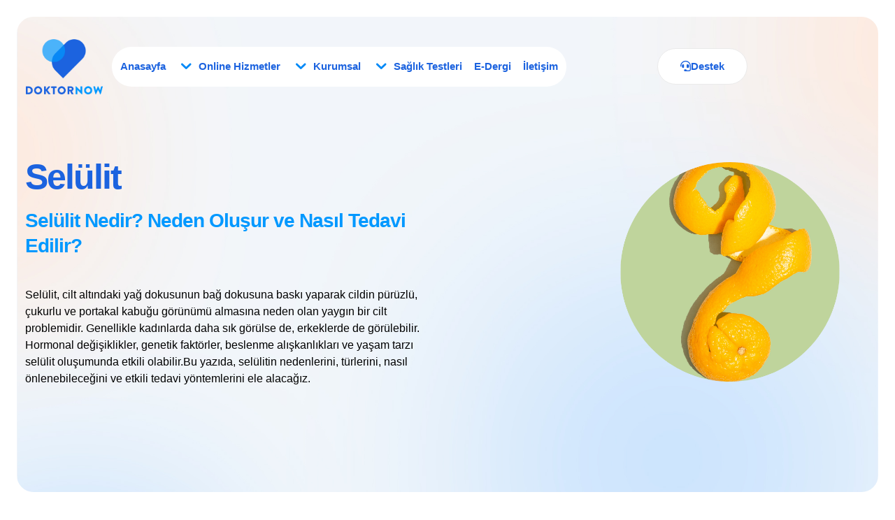

--- FILE ---
content_type: text/html; charset=UTF-8
request_url: https://doktornow.com/semptomlar/selulit/
body_size: 33580
content:
<!DOCTYPE html><html dir="ltr" lang="tr" prefix="og: https://ogp.me/ns#" class="no-js " itemscope itemtype="https://schema.org/WebPage" ><head><script data-no-optimize="1">var litespeed_docref=sessionStorage.getItem("litespeed_docref");litespeed_docref&&(Object.defineProperty(document,"referrer",{get:function(){return litespeed_docref}}),sessionStorage.removeItem("litespeed_docref"));</script> <meta charset="UTF-8" /><title>Selülit | DoktorNow Online Doktor</title><meta name="description" content="Selülit nedir, neden oluşur ve nasıl geçer? Selülitin nedenleri, önleme yöntemleri ve tedavi seçenekleri hakkında detaylı bilgi almak için hemen okuyun." /><meta name="robots" content="max-image-preview:large" /><meta name="google-site-verification" content="CT6mztSYD_2XqanEsMbug2ad1ArchDylTEI4kK1BH3A" /><link rel="canonical" href="https://doktornow.com/semptomlar/selulit/" /><meta name="generator" content="All in One SEO Pro (AIOSEO) 4.9.3" /><meta property="og:locale" content="tr_TR" /><meta property="og:site_name" content="DoktorNow Online Doktor - #sağlıkolsun" /><meta property="og:type" content="article" /><meta property="og:title" content="Selülit | DoktorNow Online Doktor" /><meta property="og:description" content="Selülit nedir, neden oluşur ve nasıl geçer? Selülitin nedenleri, önleme yöntemleri ve tedavi seçenekleri hakkında detaylı bilgi almak için hemen okuyun." /><meta property="og:url" content="https://doktornow.com/semptomlar/selulit/" /><meta property="og:image" content="https://doktornow.com/wp-content/uploads/2024/08/DoktorNow-site-icon.jpg" /><meta property="og:image:secure_url" content="https://doktornow.com/wp-content/uploads/2024/08/DoktorNow-site-icon.jpg" /><meta property="og:image:width" content="1200" /><meta property="og:image:height" content="1200" /><meta property="article:published_time" content="2025-02-25T07:27:04+00:00" /><meta property="article:modified_time" content="2025-02-25T07:35:58+00:00" /><meta property="article:publisher" content="https://www.facebook.com/doktornow" /><meta name="twitter:card" content="summary_large_image" /><meta name="twitter:title" content="Selülit | DoktorNow Online Doktor" /><meta name="twitter:description" content="Selülit nedir, neden oluşur ve nasıl geçer? Selülitin nedenleri, önleme yöntemleri ve tedavi seçenekleri hakkında detaylı bilgi almak için hemen okuyun." /><meta name="twitter:image" content="https://doktornow.com/wp-content/uploads/2024/08/DoktorNow-site-icon.jpg" /> <script type="application/ld+json" class="aioseo-schema">{"@context":"https:\/\/schema.org","@graph":[{"@type":"BreadcrumbList","@id":"https:\/\/doktornow.com\/semptomlar\/selulit\/#breadcrumblist","itemListElement":[{"@type":"ListItem","@id":"https:\/\/doktornow.com#listItem","position":1,"name":"Ev","item":"https:\/\/doktornow.com","nextItem":{"@type":"ListItem","@id":"https:\/\/doktornow.com\/semptomlar\/#listItem","name":"Semptomlar"}},{"@type":"ListItem","@id":"https:\/\/doktornow.com\/semptomlar\/#listItem","position":2,"name":"Semptomlar","item":"https:\/\/doktornow.com\/semptomlar\/","nextItem":{"@type":"ListItem","@id":"https:\/\/doktornow.com\/semptomlar\/selulit\/#listItem","name":"Sel\u00fclit"},"previousItem":{"@type":"ListItem","@id":"https:\/\/doktornow.com#listItem","name":"Ev"}},{"@type":"ListItem","@id":"https:\/\/doktornow.com\/semptomlar\/selulit\/#listItem","position":3,"name":"Sel\u00fclit","previousItem":{"@type":"ListItem","@id":"https:\/\/doktornow.com\/semptomlar\/#listItem","name":"Semptomlar"}}]},{"@type":"Organization","@id":"https:\/\/doktornow.com\/#organization","name":"DoktorNow Swedish Care Sa\u011fl\u0131k Teknolojileri","description":"Evden \u00e7\u0131kmadan an\u0131nda doktorla g\u00f6r\u00fcnt\u00fcl\u00fc g\u00f6r\u00fc\u015febilece\u011finiz, 7\/24 eri\u015filebilir online muayene platformu. DoktorNow ile hekimler bir t\u0131k uza\u011f\u0131n\u0131zda.","url":"https:\/\/doktornow.com\/","email":"info@doktornow.com","telephone":"+905469139636","logo":{"@type":"ImageObject","url":"https:\/\/doktornow.com\/wp-content\/uploads\/2024\/08\/Logo-Dikey@15x.png","@id":"https:\/\/doktornow.com\/semptomlar\/selulit\/#organizationLogo","width":1192,"height":852,"caption":"DoktorNow logo dikey"},"image":{"@id":"https:\/\/doktornow.com\/semptomlar\/selulit\/#organizationLogo"},"sameAs":["https:\/\/www.instagram.com\/doktornow\/","https:\/\/www.youtube.com\/@doktornow","https:\/\/www.linkedin.com\/company\/doktornow"]},{"@type":"WebPage","@id":"https:\/\/doktornow.com\/semptomlar\/selulit\/#webpage","url":"https:\/\/doktornow.com\/semptomlar\/selulit\/","name":"Sel\u00fclit | DoktorNow Online Doktor","description":"Sel\u00fclit nedir, neden olu\u015fur ve nas\u0131l ge\u00e7er? Sel\u00fclitin nedenleri, \u00f6nleme y\u00f6ntemleri ve tedavi se\u00e7enekleri hakk\u0131nda detayl\u0131 bilgi almak i\u00e7in hemen okuyun.","inLanguage":"tr-TR","isPartOf":{"@id":"https:\/\/doktornow.com\/#website"},"breadcrumb":{"@id":"https:\/\/doktornow.com\/semptomlar\/selulit\/#breadcrumblist"},"image":{"@type":"ImageObject","url":"https:\/\/doktornow.com\/wp-content\/uploads\/2025\/02\/Selulit.png","@id":"https:\/\/doktornow.com\/semptomlar\/selulit\/#mainImage","width":780,"height":611,"caption":"sel\u00fclit nas\u0131l ge\u00e7er"},"primaryImageOfPage":{"@id":"https:\/\/doktornow.com\/semptomlar\/selulit\/#mainImage"},"datePublished":"2025-02-25T07:27:04+00:00","dateModified":"2025-02-25T07:35:58+00:00"},{"@type":"WebSite","@id":"https:\/\/doktornow.com\/#website","url":"https:\/\/doktornow.com\/","name":"DoktorNow Online Doktor","alternateName":"DoktorNow \u2013 Online Muayene Hizmeti","description":"#sa\u011fl\u0131kolsun","inLanguage":"tr-TR","publisher":{"@id":"https:\/\/doktornow.com\/#organization"}}]}</script> <script type="litespeed/javascript">(function(w,d,s,l,i){w[l]=w[l]||[];w[l].push({'gtm.start':new Date().getTime(),event:'gtm.js'});var f=d.getElementsByTagName(s)[0],j=d.createElement(s),dl=l!='dataLayer'?'&l='+l:'';j.async=!0;j.src='https://www.googletagmanager.com/gtm.js?id='+i+dl;f.parentNode.insertBefore(j,f)})(window,document,'script','dataLayer',"GTM-T4RX4GGV")</script>  <script id="cookieyes" type="litespeed/javascript" data-src="https://cdn-cookieyes.com/client_data/d971e532662ab9f929b23c70/script.js"></script>  <script type="litespeed/javascript">!function(f,b,e,v,n,t,s){if(f.fbq)return;n=f.fbq=function(){n.callMethod?n.callMethod.apply(n,arguments):n.queue.push(arguments)};if(!f._fbq)f._fbq=n;n.push=n;n.loaded=!0;n.version='2.0';n.queue=[];t=b.createElement(e);t.async=!0;t.src=v;s=b.getElementsByTagName(e)[0];s.parentNode.insertBefore(t,s)}(window,document,'script','https://connect.facebook.net/en_US/fbevents.js');fbq('init','2355736948095797');fbq('track','PageView')</script> <noscript><img height="1" width="1" style="display:none"
src="https://www.facebook.com/tr?id=2355736948095797&ev=PageView&noscript=1"
/></noscript><meta name="format-detection" content="telephone=no"><meta name="viewport" content="width=device-width, initial-scale=1, maximum-scale=1" /><link rel="shortcut icon" href="https://doktornow.com/wp-content/uploads/2024/08/cropped-DoktorNow-site-icon.jpg#167" type="image/x-icon" /><meta name="theme-color" content="#ffffff" media="(prefers-color-scheme: light)"><meta name="theme-color" content="#ffffff" media="(prefers-color-scheme: dark)">
 <script id="google_gtagjs-js-consent-mode-data-layer" type="litespeed/javascript">window.dataLayer=window.dataLayer||[];function gtag(){dataLayer.push(arguments)}
gtag('consent','default',{"ad_personalization":"denied","ad_storage":"denied","ad_user_data":"denied","analytics_storage":"denied","functionality_storage":"denied","security_storage":"denied","personalization_storage":"denied","region":["AT","BE","BG","CH","CY","CZ","DE","DK","EE","ES","FI","FR","GB","GR","HR","HU","IE","IS","IT","LI","LT","LU","LV","MT","NL","NO","PL","PT","RO","SE","SI","SK"],"wait_for_update":500});window._googlesitekitConsentCategoryMap={"statistics":["analytics_storage"],"marketing":["ad_storage","ad_user_data","ad_personalization"],"functional":["functionality_storage","security_storage"],"preferences":["personalization_storage"]};window._googlesitekitConsents={"ad_personalization":"denied","ad_storage":"denied","ad_user_data":"denied","analytics_storage":"denied","functionality_storage":"denied","security_storage":"denied","personalization_storage":"denied","region":["AT","BE","BG","CH","CY","CZ","DE","DK","EE","ES","FI","FR","GB","GR","HR","HU","IE","IS","IT","LI","LT","LU","LV","MT","NL","NO","PL","PT","RO","SE","SI","SK"],"wait_for_update":500}</script> <link rel='dns-prefetch' href='//www.googletagmanager.com' /><link rel='dns-prefetch' href='//fonts.googleapis.com' /><link rel="alternate" type="application/rss+xml" title="DoktorNow Online Doktor &raquo; akışı" href="https://doktornow.com/feed/" /><link rel="alternate" type="application/rss+xml" title="DoktorNow Online Doktor &raquo; yorum akışı" href="https://doktornow.com/comments/feed/" /><link rel="alternate" title="oEmbed (JSON)" type="application/json+oembed" href="https://doktornow.com/wp-json/oembed/1.0/embed?url=https%3A%2F%2Fdoktornow.com%2Fsemptomlar%2Fselulit%2F" /><link rel="alternate" title="oEmbed (XML)" type="text/xml+oembed" href="https://doktornow.com/wp-json/oembed/1.0/embed?url=https%3A%2F%2Fdoktornow.com%2Fsemptomlar%2Fselulit%2F&#038;format=xml" /><style id='wp-img-auto-sizes-contain-inline-css' type='text/css'>img:is([sizes=auto i],[sizes^="auto," i]){contain-intrinsic-size:3000px 1500px}
/*# sourceURL=wp-img-auto-sizes-contain-inline-css */</style><style>1{content-visibility:auto;contain-intrinsic-size:1px 1000px;}</style><link data-optimized="2" rel="stylesheet" href="https://doktornow.com/wp-content/litespeed/css/7db27b0b1e58d975cce56b4eb38810c9.css?ver=8430c" /><style id='global-styles-inline-css' type='text/css'>:root{--wp--preset--aspect-ratio--square: 1;--wp--preset--aspect-ratio--4-3: 4/3;--wp--preset--aspect-ratio--3-4: 3/4;--wp--preset--aspect-ratio--3-2: 3/2;--wp--preset--aspect-ratio--2-3: 2/3;--wp--preset--aspect-ratio--16-9: 16/9;--wp--preset--aspect-ratio--9-16: 9/16;--wp--preset--color--black: #000000;--wp--preset--color--cyan-bluish-gray: #abb8c3;--wp--preset--color--white: #ffffff;--wp--preset--color--pale-pink: #f78da7;--wp--preset--color--vivid-red: #cf2e2e;--wp--preset--color--luminous-vivid-orange: #ff6900;--wp--preset--color--luminous-vivid-amber: #fcb900;--wp--preset--color--light-green-cyan: #7bdcb5;--wp--preset--color--vivid-green-cyan: #00d084;--wp--preset--color--pale-cyan-blue: #8ed1fc;--wp--preset--color--vivid-cyan-blue: #0693e3;--wp--preset--color--vivid-purple: #9b51e0;--wp--preset--gradient--vivid-cyan-blue-to-vivid-purple: linear-gradient(135deg,rgb(6,147,227) 0%,rgb(155,81,224) 100%);--wp--preset--gradient--light-green-cyan-to-vivid-green-cyan: linear-gradient(135deg,rgb(122,220,180) 0%,rgb(0,208,130) 100%);--wp--preset--gradient--luminous-vivid-amber-to-luminous-vivid-orange: linear-gradient(135deg,rgb(252,185,0) 0%,rgb(255,105,0) 100%);--wp--preset--gradient--luminous-vivid-orange-to-vivid-red: linear-gradient(135deg,rgb(255,105,0) 0%,rgb(207,46,46) 100%);--wp--preset--gradient--very-light-gray-to-cyan-bluish-gray: linear-gradient(135deg,rgb(238,238,238) 0%,rgb(169,184,195) 100%);--wp--preset--gradient--cool-to-warm-spectrum: linear-gradient(135deg,rgb(74,234,220) 0%,rgb(151,120,209) 20%,rgb(207,42,186) 40%,rgb(238,44,130) 60%,rgb(251,105,98) 80%,rgb(254,248,76) 100%);--wp--preset--gradient--blush-light-purple: linear-gradient(135deg,rgb(255,206,236) 0%,rgb(152,150,240) 100%);--wp--preset--gradient--blush-bordeaux: linear-gradient(135deg,rgb(254,205,165) 0%,rgb(254,45,45) 50%,rgb(107,0,62) 100%);--wp--preset--gradient--luminous-dusk: linear-gradient(135deg,rgb(255,203,112) 0%,rgb(199,81,192) 50%,rgb(65,88,208) 100%);--wp--preset--gradient--pale-ocean: linear-gradient(135deg,rgb(255,245,203) 0%,rgb(182,227,212) 50%,rgb(51,167,181) 100%);--wp--preset--gradient--electric-grass: linear-gradient(135deg,rgb(202,248,128) 0%,rgb(113,206,126) 100%);--wp--preset--gradient--midnight: linear-gradient(135deg,rgb(2,3,129) 0%,rgb(40,116,252) 100%);--wp--preset--font-size--small: 13px;--wp--preset--font-size--medium: 20px;--wp--preset--font-size--large: 36px;--wp--preset--font-size--x-large: 42px;--wp--preset--spacing--20: 0.44rem;--wp--preset--spacing--30: 0.67rem;--wp--preset--spacing--40: 1rem;--wp--preset--spacing--50: 1.5rem;--wp--preset--spacing--60: 2.25rem;--wp--preset--spacing--70: 3.38rem;--wp--preset--spacing--80: 5.06rem;--wp--preset--shadow--natural: 6px 6px 9px rgba(0, 0, 0, 0.2);--wp--preset--shadow--deep: 12px 12px 50px rgba(0, 0, 0, 0.4);--wp--preset--shadow--sharp: 6px 6px 0px rgba(0, 0, 0, 0.2);--wp--preset--shadow--outlined: 6px 6px 0px -3px rgb(255, 255, 255), 6px 6px rgb(0, 0, 0);--wp--preset--shadow--crisp: 6px 6px 0px rgb(0, 0, 0);}:where(.is-layout-flex){gap: 0.5em;}:where(.is-layout-grid){gap: 0.5em;}body .is-layout-flex{display: flex;}.is-layout-flex{flex-wrap: wrap;align-items: center;}.is-layout-flex > :is(*, div){margin: 0;}body .is-layout-grid{display: grid;}.is-layout-grid > :is(*, div){margin: 0;}:where(.wp-block-columns.is-layout-flex){gap: 2em;}:where(.wp-block-columns.is-layout-grid){gap: 2em;}:where(.wp-block-post-template.is-layout-flex){gap: 1.25em;}:where(.wp-block-post-template.is-layout-grid){gap: 1.25em;}.has-black-color{color: var(--wp--preset--color--black) !important;}.has-cyan-bluish-gray-color{color: var(--wp--preset--color--cyan-bluish-gray) !important;}.has-white-color{color: var(--wp--preset--color--white) !important;}.has-pale-pink-color{color: var(--wp--preset--color--pale-pink) !important;}.has-vivid-red-color{color: var(--wp--preset--color--vivid-red) !important;}.has-luminous-vivid-orange-color{color: var(--wp--preset--color--luminous-vivid-orange) !important;}.has-luminous-vivid-amber-color{color: var(--wp--preset--color--luminous-vivid-amber) !important;}.has-light-green-cyan-color{color: var(--wp--preset--color--light-green-cyan) !important;}.has-vivid-green-cyan-color{color: var(--wp--preset--color--vivid-green-cyan) !important;}.has-pale-cyan-blue-color{color: var(--wp--preset--color--pale-cyan-blue) !important;}.has-vivid-cyan-blue-color{color: var(--wp--preset--color--vivid-cyan-blue) !important;}.has-vivid-purple-color{color: var(--wp--preset--color--vivid-purple) !important;}.has-black-background-color{background-color: var(--wp--preset--color--black) !important;}.has-cyan-bluish-gray-background-color{background-color: var(--wp--preset--color--cyan-bluish-gray) !important;}.has-white-background-color{background-color: var(--wp--preset--color--white) !important;}.has-pale-pink-background-color{background-color: var(--wp--preset--color--pale-pink) !important;}.has-vivid-red-background-color{background-color: var(--wp--preset--color--vivid-red) !important;}.has-luminous-vivid-orange-background-color{background-color: var(--wp--preset--color--luminous-vivid-orange) !important;}.has-luminous-vivid-amber-background-color{background-color: var(--wp--preset--color--luminous-vivid-amber) !important;}.has-light-green-cyan-background-color{background-color: var(--wp--preset--color--light-green-cyan) !important;}.has-vivid-green-cyan-background-color{background-color: var(--wp--preset--color--vivid-green-cyan) !important;}.has-pale-cyan-blue-background-color{background-color: var(--wp--preset--color--pale-cyan-blue) !important;}.has-vivid-cyan-blue-background-color{background-color: var(--wp--preset--color--vivid-cyan-blue) !important;}.has-vivid-purple-background-color{background-color: var(--wp--preset--color--vivid-purple) !important;}.has-black-border-color{border-color: var(--wp--preset--color--black) !important;}.has-cyan-bluish-gray-border-color{border-color: var(--wp--preset--color--cyan-bluish-gray) !important;}.has-white-border-color{border-color: var(--wp--preset--color--white) !important;}.has-pale-pink-border-color{border-color: var(--wp--preset--color--pale-pink) !important;}.has-vivid-red-border-color{border-color: var(--wp--preset--color--vivid-red) !important;}.has-luminous-vivid-orange-border-color{border-color: var(--wp--preset--color--luminous-vivid-orange) !important;}.has-luminous-vivid-amber-border-color{border-color: var(--wp--preset--color--luminous-vivid-amber) !important;}.has-light-green-cyan-border-color{border-color: var(--wp--preset--color--light-green-cyan) !important;}.has-vivid-green-cyan-border-color{border-color: var(--wp--preset--color--vivid-green-cyan) !important;}.has-pale-cyan-blue-border-color{border-color: var(--wp--preset--color--pale-cyan-blue) !important;}.has-vivid-cyan-blue-border-color{border-color: var(--wp--preset--color--vivid-cyan-blue) !important;}.has-vivid-purple-border-color{border-color: var(--wp--preset--color--vivid-purple) !important;}.has-vivid-cyan-blue-to-vivid-purple-gradient-background{background: var(--wp--preset--gradient--vivid-cyan-blue-to-vivid-purple) !important;}.has-light-green-cyan-to-vivid-green-cyan-gradient-background{background: var(--wp--preset--gradient--light-green-cyan-to-vivid-green-cyan) !important;}.has-luminous-vivid-amber-to-luminous-vivid-orange-gradient-background{background: var(--wp--preset--gradient--luminous-vivid-amber-to-luminous-vivid-orange) !important;}.has-luminous-vivid-orange-to-vivid-red-gradient-background{background: var(--wp--preset--gradient--luminous-vivid-orange-to-vivid-red) !important;}.has-very-light-gray-to-cyan-bluish-gray-gradient-background{background: var(--wp--preset--gradient--very-light-gray-to-cyan-bluish-gray) !important;}.has-cool-to-warm-spectrum-gradient-background{background: var(--wp--preset--gradient--cool-to-warm-spectrum) !important;}.has-blush-light-purple-gradient-background{background: var(--wp--preset--gradient--blush-light-purple) !important;}.has-blush-bordeaux-gradient-background{background: var(--wp--preset--gradient--blush-bordeaux) !important;}.has-luminous-dusk-gradient-background{background: var(--wp--preset--gradient--luminous-dusk) !important;}.has-pale-ocean-gradient-background{background: var(--wp--preset--gradient--pale-ocean) !important;}.has-electric-grass-gradient-background{background: var(--wp--preset--gradient--electric-grass) !important;}.has-midnight-gradient-background{background: var(--wp--preset--gradient--midnight) !important;}.has-small-font-size{font-size: var(--wp--preset--font-size--small) !important;}.has-medium-font-size{font-size: var(--wp--preset--font-size--medium) !important;}.has-large-font-size{font-size: var(--wp--preset--font-size--large) !important;}.has-x-large-font-size{font-size: var(--wp--preset--font-size--x-large) !important;}
/*# sourceURL=global-styles-inline-css */</style><style id='classic-theme-styles-inline-css' type='text/css'>/*! This file is auto-generated */
.wp-block-button__link{color:#fff;background-color:#32373c;border-radius:9999px;box-shadow:none;text-decoration:none;padding:calc(.667em + 2px) calc(1.333em + 2px);font-size:1.125em}.wp-block-file__button{background:#32373c;color:#fff;text-decoration:none}
/*# sourceURL=/wp-includes/css/classic-themes.min.css */</style><style id='mfn-dynamic-inline-css' type='text/css'>body:not(.template-slider) #Header_wrapper{background-image:url(https://doktornow.com/wp-content/uploads/2025/02/Selulit.png)}
form input.display-none{display:none!important}body{--mfn-featured-image: url(https://doktornow.com/wp-content/uploads/2025/02/Selulit.png);}
/* Local Header Style 134 */
.mcb-section .mcb-wrap .mcb-item-3ti4vrch .logo-wrapper{align-items:center;}.mcb-section .mcb-wrap .mcb-item-3ti4vrch{width:250px;}.mcb-section .mcb-wrap-bk14ai8u5{flex-grow:1;}.mcb-section .mcb-wrap-bk14ai8u5 .mcb-wrap-inner-bk14ai8u5{align-items:center;}.mcb-section .mcb-wrap-mblvs7z45{flex-grow:1;}.mcb-section .mcb-wrap-mblvs7z45 .mcb-wrap-inner-mblvs7z45{align-items:center;}.mcb-section .mcb-wrap .mcb-item-xevwon0be .mfn-header-tmpl-menu-sidebar .mfn-header-tmpl-menu-sidebar-wrapper{align-items:center;}.mcb-section .mcb-wrap .mcb-item-xevwon0be .mfn-header-tmpl-menu-sidebar .mfn-close-icon{font-size:20px;}.mcb-section .mcb-wrap .mcb-item-xevwon0be.mfn-header-tmpl-menu-active:before{display:block;}.mcb-section .mcb-wrap-rggiszsw{flex-grow:1;}.mcb-section .mcb-wrap-rggiszsw .mcb-wrap-inner-rggiszsw{align-items:center;}section.mcb-section-t75cb1w8p .mcb-section-inner-t75cb1w8p{align-items:center;}.mfn-header-tmpl section.mcb-section-t75cb1w8p{transition:0s;}.mcb-section .mcb-wrap-3xhvmugd8{flex-grow:1;}.mcb-section .mcb-wrap-3xhvmugd8 .mcb-wrap-inner-3xhvmugd8{align-items:center;}section.mcb-section-211bko3yo .mcb-section-inner-211bko3yo{align-items:center;}.mcb-section .mcb-wrap .mcb-item-mqncjx884{width:150px;}.mcb-section .mcb-wrap .mcb-item-mqncjx884 .logo-wrapper{align-items:center;}.mcb-section .mcb-wrap .mcb-item-kvyr9u4pf .mfn-header-menu > li.mfn-menu-li > a.mfn-menu-link{color:#1C63DF;padding-right:8px;padding-top:12px;padding-bottom:12px;padding-left:8px;border-radius:38px 38px 38px 38px;font-weight:600;border-style:none;}.mcb-section .mcb-wrap .mcb-item-kvyr9u4pf .mfn-header-menu > li.mfn-menu-li{--mfn-header-menu-gap:1px;flex-grow:1;}.mcb-section .mcb-wrap .mcb-item-kvyr9u4pf .mcb-column-inner-kvyr9u4pf{padding-right:4px;padding-top:4px;padding-bottom:4px;padding-left:4px;margin-right:8px;margin-left:8px;background-color:#FFFFFF;border-radius:38px 38px 38px 38px;}.mcb-section .mcb-wrap .mcb-item-kvyr9u4pf .mfn-header-menu{justify-content:space-between;}.mcb-section .mcb-wrap .mcb-item-kvyr9u4pf .mfn-header-menu > li.mfn-menu-li:hover > a.mfn-menu-link{color:#FFFFFF;background-color:#2B6CF5;}.mcb-section .mcb-wrap-s58chyb1h{flex-grow:unset;}.mcb-section .mcb-wrap-s58chyb1h .mcb-wrap-inner-s58chyb1h{align-items:center;}.mcb-section .mcb-wrap .mcb-item-t0rl69sqi{text-align:right;}.mcb-section .mcb-wrap .mcb-item-e43vq96mq .button{color:#FFFFFF;background-color:#1C63DF;background-image:linear-gradient(300deg, #0098FF 6%, #1C63DF 100%);gradient-color:#1C63DF;gradient-color2:#0098FF;gradient-location2:100%;gradient-location:6%;gradient-angle:300deg;border-style:none;}.mcb-section .mcb-wrap .mcb-item-e43vq96mq .button i{color:#FFFFFF;}.mcb-section .mcb-wrap .mcb-item-e43vq96mq{text-align:right;}.mcb-section .mcb-wrap .mcb-item-0lzqhv2se .icon-wrapper i{color:#1C63DF;}.mcb-section .mcb-wrap .mcb-item-0lzqhv2se .mfn-header-tmpl-menu-sidebar .mfn-header-menu > li > a{color:#1C63DF;}.mcb-section .mcb-wrap .mcb-item-0lzqhv2se .mfn-header-tmpl-menu-sidebar .mfn-header-tmpl-menu-sidebar-wrapper{align-items:center;}.mcb-section .mcb-wrap .mcb-item-0lzqhv2se .mfn-header-tmpl-menu-sidebar{background-color:#FFFFFF;}.mcb-section .mcb-wrap .mcb-item-0lzqhv2se .mfn-header-tmpl-menu-sidebar .mfn-header-menu > li:hover > a{color:#2B6CF5;}.mcb-section .mcb-wrap .mcb-item-0lzqhv2se .mfn-header-tmpl-menu-sidebar .mfn-header-menu > li.current-menu-item > a{color:#2B6CF5;}.mcb-section .mcb-wrap .mcb-item-0lzqhv2se .mfn-header-tmpl-menu-sidebar .mfn-header-menu li .mfn-submenu{background-color:#FFFFFF;border-style:none;}.mcb-section .mcb-wrap .mcb-item-0lzqhv2se .mfn-header-tmpl-menu-sidebar .mfn-header-menu li .mfn-submenu li a{color:#204289;}.mcb-section .mcb-wrap .mcb-item-0lzqhv2se .mfn-header-tmpl-menu-sidebar .mfn-header-menu li .mfn-submenu li:hover > a{color:#2B6CF5;}.mcb-section .mcb-wrap-rq303wxlg{flex-grow:1;}.mcb-section .mcb-wrap-rq303wxlg .mcb-wrap-inner-rq303wxlg{align-items:center;justify-content:flex-end;}section.mcb-section-slpj41xwm{padding-top:32px;padding-bottom:32px;padding-right:32px;padding-left:32px;margin-top:24px;}section.mcb-section-slpj41xwm .mcb-section-inner-slpj41xwm{align-items:center;}.mcb-section .mcb-wrap .mcb-item-wpv81gs7{width:100px;}.mcb-section .mcb-wrap .mcb-item-wpv81gs7 .logo-wrapper{align-items:center;}.mcb-section .mcb-wrap-c80dfib6b{flex-grow:1;}.mcb-section .mcb-wrap-c80dfib6b .mcb-wrap-inner-c80dfib6b{align-items:center;}.mcb-section .mcb-wrap .mcb-item-i8azsojg .mfn-header-tmpl-menu-sidebar .mfn-header-tmpl-menu-sidebar-wrapper{align-items:center;}.mcb-section .mcb-wrap .mcb-item-i8azsojg .icon-wrapper i{color:#2B6CF5;}.mcb-section .mcb-wrap .mcb-item-i8azsojg .mfn-header-tmpl-menu-sidebar .mfn-header-menu > li > a{color:#204289;}.mcb-section .mcb-wrap .mcb-item-i8azsojg .mfn-header-tmpl-menu-sidebar .mfn-header-menu > li:hover > a{color:#2B6CF5;}.mcb-section .mcb-wrap .mcb-item-i8azsojg .mfn-header-tmpl-menu-sidebar .mfn-header-menu > li.current-menu-item > a{color:#2B6CF5;}.mcb-section .mcb-wrap .mcb-item-dwewtnq5 .mcb-column-inner-dwewtnq5{margin-right:14px;margin-left:14px;padding-top:4px;padding-right:4px;padding-bottom:4px;padding-left:4px;background-color:#FFFFFF;border-style:solid;border-color:#EAE4E1;border-width:1px 1px 1px 1px;border-radius:38px 38px 38px 38px;}.mcb-section .mcb-wrap .mcb-item-dwewtnq5 .mfn-header-menu > li.mfn-menu-li{--mfn-header-menu-gap:0px;flex-grow:1;}.mcb-section .mcb-wrap .mcb-item-dwewtnq5 .mfn-header-menu > li.mfn-menu-li > a.mfn-menu-link{padding-right:12px;padding-top:12px;padding-bottom:12px;padding-left:12px;font-weight:600;border-style:none;border-radius:38px 38px 38px 38px;color:#204289;}.mcb-section .mcb-wrap .mcb-item-dwewtnq5 .mfn-header-menu{justify-content:space-between;}.mcb-section .mcb-wrap .mcb-item-dwewtnq5 .mfn-header-menu > li.mfn-menu-li:hover > a.mfn-menu-link{color:#FFFFFF;background-color:#2B6CF5;}.mcb-section .mcb-wrap-7jakw05wm{flex-grow:1;}.mcb-section .mcb-wrap-7jakw05wm .mcb-wrap-inner-7jakw05wm{align-items:center;}.mcb-section .mcb-wrap .mcb-item-90153kfy9 .button{background-color:#0098FF;color:#FFFFFF;}.mcb-section .mcb-wrap .mcb-item-90153kfy9 .button i{color:#FFFFFF;}.mcb-section .mcb-wrap-uzkppz6e{flex-grow:1;}.mcb-section .mcb-wrap-uzkppz6e .mcb-wrap-inner-uzkppz6e{align-items:center;justify-content:flex-end;}section.mcb-section-pqkfqwjfw9{padding-top:16px;padding-bottom:16px;padding-right:16px;padding-left:16px;background-color:#FFFFFF;}section.mcb-section-pqkfqwjfw9 .mcb-section-inner-pqkfqwjfw9{align-items:center;}@media(max-width: 1440px){.mcb-section .mcb-wrap-bk14ai8u5{flex-grow:1;}.mcb-section .mcb-wrap-bk14ai8u5 .mcb-wrap-inner-bk14ai8u5{align-items:center;}.mcb-section .mcb-wrap-mblvs7z45{flex-grow:1;}.mcb-section .mcb-wrap-mblvs7z45 .mcb-wrap-inner-mblvs7z45{align-items:center;}.mcb-section .mcb-wrap-rggiszsw{flex-grow:1;}.mcb-section .mcb-wrap-rggiszsw .mcb-wrap-inner-rggiszsw{align-items:center;}section.mcb-section-t75cb1w8p .mcb-section-inner-t75cb1w8p{align-items:center;}.mcb-section .mcb-wrap-3xhvmugd8{flex-grow:1;}.mcb-section .mcb-wrap-3xhvmugd8 .mcb-wrap-inner-3xhvmugd8{align-items:center;}section.mcb-section-211bko3yo .mcb-section-inner-211bko3yo{align-items:center;}.mcb-section .mcb-wrap .mcb-item-mqncjx884{width:120px;}.mcb-section .mcb-wrap-s58chyb1h{flex-grow:unset;}}@media(max-width: 959px){.mcb-section .mcb-wrap-bk14ai8u5{flex-grow:1;}.mcb-section .mcb-wrap-bk14ai8u5 .mcb-wrap-inner-bk14ai8u5{align-items:center;}.mcb-section .mcb-wrap-mblvs7z45{flex-grow:1;}.mcb-section .mcb-wrap-mblvs7z45 .mcb-wrap-inner-mblvs7z45{align-items:center;}.mcb-section .mcb-wrap-rggiszsw{flex-grow:1;}.mcb-section .mcb-wrap-rggiszsw .mcb-wrap-inner-rggiszsw{align-items:center;}section.mcb-section-t75cb1w8p .mcb-section-inner-t75cb1w8p{align-items:center;}.mcb-section .mcb-wrap-3xhvmugd8{flex-grow:1;}.mcb-section .mcb-wrap-3xhvmugd8 .mcb-wrap-inner-3xhvmugd8{align-items:center;}section.mcb-section-211bko3yo .mcb-section-inner-211bko3yo{align-items:center;}.mcb-section .mcb-wrap .mcb-item-mqncjx884 .logo-wrapper{align-items:center;}.mcb-section .mcb-wrap .mcb-item-kvyr9u4pf .mfn-header-menu{justify-content:center;}.mcb-section .mcb-wrap-s58chyb1h{flex-grow:unset;}.mcb-section .mcb-wrap-s58chyb1h .mcb-wrap-inner-s58chyb1h{align-items:center;}.mcb-section .mcb-wrap .mcb-item-0lzqhv2se .mfn-header-tmpl-menu-sidebar .mfn-header-menu > li > a{font-size:20px;line-height:28px;font-weight:500;letter-spacing:-1px;}.mcb-section .mcb-wrap .mcb-item-0lzqhv2se .mfn-header-tmpl-menu-sidebar .mfn-header-menu li .mfn-submenu{font-size:16px;line-height:24px;font-weight:normal;}.mcb-section .mcb-wrap-rq303wxlg{flex-grow:1;}.mcb-section .mcb-wrap-rq303wxlg .mcb-wrap-inner-rq303wxlg{align-items:center;}section.mcb-section-slpj41xwm{padding-bottom:30px;padding-top:24px;padding-right:48px;padding-left:48px;}section.mcb-section-slpj41xwm .mcb-section-inner-slpj41xwm{align-items:center;}.mcb-section .mcb-wrap .mcb-item-wpv81gs7 .logo-wrapper{align-items:center;}.mcb-section .mcb-wrap-c80dfib6b{flex-grow:1;}.mcb-section .mcb-wrap-c80dfib6b .mcb-wrap-inner-c80dfib6b{align-items:center;}.mcb-section .mcb-wrap .mcb-item-dwewtnq5 .mfn-header-menu{justify-content:center;}.mcb-section .mcb-wrap-7jakw05wm{flex-grow:1;}.mcb-section .mcb-wrap-7jakw05wm .mcb-wrap-inner-7jakw05wm{align-items:center;}.mcb-section .mcb-wrap-uzkppz6e{flex-grow:1;}.mcb-section .mcb-wrap-uzkppz6e .mcb-wrap-inner-uzkppz6e{align-items:center;}section.mcb-section-pqkfqwjfw9{padding-top:16px;padding-right:48px;padding-bottom:16px;padding-left:48px;}section.mcb-section-pqkfqwjfw9 .mcb-section-inner-pqkfqwjfw9{align-items:center;}}@media(max-width: 767px){.mcb-section .mcb-wrap .mcb-item-3ti4vrch{width:150px;}.mcb-section .mcb-wrap .mcb-item-3ti4vrch .mcb-column-inner-3ti4vrch{padding-top:20px;padding-bottom:20px;padding-right:20px;padding-left:30px;}.mcb-section .mcb-wrap-bk14ai8u5{flex-grow:1;}.mcb-section .mcb-wrap-bk14ai8u5 .mcb-wrap-inner-bk14ai8u5{align-items:center;padding-bottom:0px;}.mcb-section .mcb-wrap-mblvs7z45{flex-grow:unset;}.mcb-section .mcb-wrap-mblvs7z45 .mcb-wrap-inner-mblvs7z45{align-items:center;flex-wrap:wrap;}.mcb-section .mcb-wrap .mcb-item-xevwon0be .mfn-header-tmpl-menu-sidebar{background-image:url(https://doktornow.com/wp-content/uploads/2022/10/bedoctor-section-bg1.webp#131);}.mcb-section .mcb-wrap-rggiszsw{flex-grow:1;}.mcb-section .mcb-wrap-rggiszsw .mcb-wrap-inner-rggiszsw{align-items:center;}section.mcb-section-t75cb1w8p .mcb-section-inner-t75cb1w8p{align-items:center;justify-content:flex-end;}.mcb-section .mcb-wrap-3xhvmugd8{flex-grow:1;}.mcb-section .mcb-wrap-3xhvmugd8 .mcb-wrap-inner-3xhvmugd8{align-items:center;}section.mcb-section-211bko3yo .mcb-section-inner-211bko3yo{align-items:center;}.mcb-section .mcb-wrap .mcb-item-mqncjx884{width:120px;}.mcb-section .mcb-wrap .mcb-item-mqncjx884 .logo-wrapper{align-items:center;}.mcb-section .mcb-wrap .mcb-item-kvyr9u4pf .mfn-header-menu{justify-content:center;}.mcb-section .mcb-wrap-s58chyb1h{flex-grow:unset;}.mcb-section .mcb-wrap-s58chyb1h .mcb-wrap-inner-s58chyb1h{align-items:center;}.mcb-section .mcb-wrap-rq303wxlg{flex-grow:1;}.mcb-section .mcb-wrap-rq303wxlg .mcb-wrap-inner-rq303wxlg{align-items:center;}section.mcb-section-slpj41xwm{padding-top:12px;padding-right:32px;padding-bottom:12px;padding-left:32px;margin-top:0px;}section.mcb-section-slpj41xwm .mcb-section-inner-slpj41xwm{align-items:center;}.mcb-section .mcb-wrap .mcb-item-wpv81gs7{width:140px;}.mcb-section .mcb-wrap .mcb-item-wpv81gs7 .logo-wrapper{align-items:center;}.mcb-section .mcb-wrap-c80dfib6b{flex-grow:1;}.mcb-section .mcb-wrap-c80dfib6b .mcb-wrap-inner-c80dfib6b{align-items:center;}.mcb-section .mcb-wrap .mcb-item-dwewtnq5 .mfn-header-menu{justify-content:center;}.mcb-section .mcb-wrap-7jakw05wm{flex-grow:1;}.mcb-section .mcb-wrap-7jakw05wm .mcb-wrap-inner-7jakw05wm{align-items:center;}.mcb-section .mcb-wrap-uzkppz6e{flex-grow:1;}.mcb-section .mcb-wrap-uzkppz6e .mcb-wrap-inner-uzkppz6e{align-items:center;}section.mcb-section-pqkfqwjfw9{padding-top:16px;padding-bottom:16px;padding-right:32px;padding-left:32px;}section.mcb-section-pqkfqwjfw9 .mcb-section-inner-pqkfqwjfw9{align-items:center;}}
/*# sourceURL=mfn-dynamic-inline-css */</style> <script type="litespeed/javascript" data-src="https://doktornow.com/wp-includes/js/jquery/jquery.min.js" id="jquery-core-js"></script> <script id="layerslider-utils-js-extra" type="litespeed/javascript">var LS_Meta={"v":"7.14.4","fixGSAP":"1"}</script> <script type="litespeed/javascript" data-src="https://doktornow.com/wp-content/plugins/LayerSlider/assets/static/layerslider/js/layerslider.kreaturamedia.jquery.js" id="layerslider-js"></script> <script id="bs-shortener-js-extra" type="litespeed/javascript">var bs_shortener={"ajax_url":"https://doktornow.com/wp-admin/admin-ajax.php","link_copied":"Link copied to clipboard","remove_confirm":"Are you sure you want remove this link ?","remove_confirm_content":"Link will be permanently removed"}</script> 
 <script type="litespeed/javascript" data-src="https://www.googletagmanager.com/gtag/js?id=AW-1312306042" id="google_gtagjs-js"></script> <script id="google_gtagjs-js-after" type="litespeed/javascript">window.dataLayer=window.dataLayer||[];function gtag(){dataLayer.push(arguments)}
gtag("js",new Date());gtag("set","developer_id.dZTNiMT",!0);gtag("config","AW-1312306042");window._googlesitekit=window._googlesitekit||{};window._googlesitekit.throttledEvents=[];window._googlesitekit.gtagEvent=(name,data)=>{var key=JSON.stringify({name,data});if(!!window._googlesitekit.throttledEvents[key]){return}window._googlesitekit.throttledEvents[key]=!0;setTimeout(()=>{delete window._googlesitekit.throttledEvents[key]},5);gtag("event",name,{...data,event_source:"site-kit"})}</script> <meta name="generator" content="Powered by LayerSlider 7.14.4 - Build Heros, Sliders, and Popups. Create Animations and Beautiful, Rich Web Content as Easy as Never Before on WordPress." /><link rel="https://api.w.org/" href="https://doktornow.com/wp-json/" /><link rel="alternate" title="JSON" type="application/json" href="https://doktornow.com/wp-json/wp/v2/pages/491" /><link rel="EditURI" type="application/rsd+xml" title="RSD" href="https://doktornow.com/xmlrpc.php?rsd" /><meta name="generator" content="WordPress 6.9" /><link rel='shortlink' href='https://doktornow.com/?p=491' /><meta name="generator" content="Site Kit by Google 1.170.0" />
 <script type="litespeed/javascript">!function(f,b,e,v,n,t,s){if(f.fbq)return;n=f.fbq=function(){n.callMethod?n.callMethod.apply(n,arguments):n.queue.push(arguments)};if(!f._fbq)f._fbq=n;n.push=n;n.loaded=!0;n.version='2.0';n.queue=[];t=b.createElement(e);t.async=!0;t.src=v;s=b.getElementsByTagName(e)[0];s.parentNode.insertBefore(t,s)}(window,document,'script','https://connect.facebook.net/en_US/fbevents.js')</script>  <script type="litespeed/javascript">var url=window.location.origin+'?ob=open-bridge';fbq('set','openbridge','2355736948095797',url);fbq('init','2355736948095797',{},{"agent":"wordpress-6.9-4.1.5"})</script><script type="litespeed/javascript">fbq('track','PageView',[])</script><link rel="icon" href="https://doktornow.com/wp-content/uploads/2024/08/cropped-DoktorNow-site-icon-75x75.jpg" sizes="32x32" /><link rel="icon" href="https://doktornow.com/wp-content/uploads/2024/08/cropped-DoktorNow-site-icon-300x300.jpg" sizes="192x192" /><link rel="apple-touch-icon" href="https://doktornow.com/wp-content/uploads/2024/08/cropped-DoktorNow-site-icon-300x300.jpg" /><meta name="msapplication-TileImage" content="https://doktornow.com/wp-content/uploads/2024/08/cropped-DoktorNow-site-icon-300x300.jpg" /><style id='joinchat-inline-css' type='text/css'>.joinchat{--ch:218;--cs:78%;--cl:49%;--bw:1}
/*# sourceURL=joinchat-inline-css */</style></head><body class="wp-singular page-template-default page page-id-491 page-child parent-pageid-458 wp-custom-logo wp-embed-responsive wp-theme-betheme wp-child-theme-betheme-child woocommerce-block-theme-has-button-styles mfn-header-template mfn-footer-default  color-custom content-brightness-light input-brightness-light style-default button-animation-fade layout-full-width if-zoom no-content-padding hide-love no-shadows subheader-title-left responsive-overflow-x-mobile mobile-tb-center mobile-side-slide mobile-mini-mr-ll mobile-icon-user-ss mobile-icon-wishlist-ss mobile-icon-search-ss mobile-icon-wpml-ss mobile-icon-action-ss be-page-491 be-reg-2821" ><div id="Wrapper"><header id="mfn-header-template" data-id="134"  data-mobile-type="" data-type="fixed" class="mfn-header-tmpl mfn-header-main mfn-header-tmpl-fixed mfn-hasSticky mfn-hasMobile mfn-mobile-header-tmpl-fixed"><div data-id="134" class="mfn-builder-content mfn-header-tmpl-builder"><section class="section mcb-section mfn-header-mobile-section mcb-section-t75cb1w8p mcb-header-section close-button-left show-on-scroll"   style="" ><div class="mcb-background-overlay"></div><div class="section_wrapper mfn-wrapper-for-wraps mcb-section-inner mcb-section-inner-t75cb1w8p"><div  class="wrap mcb-wrap mcb-wrap-bk14ai8u5 mcb-header-wrap one-third tablet-one-third laptop-one-third mobile-one vb-item clearfix" data-desktop-col="one-third" data-laptop-col="laptop-one-third" data-tablet-col="tablet-one-third" data-mobile-col="mobile-one" style=""   ><div class="mcb-wrap-inner mcb-wrap-inner-bk14ai8u5 mfn-module-wrapper mfn-wrapper-for-wraps"  ><div class="mcb-wrap-background-overlay"></div><div  class="column mcb-column mcb-item-3ti4vrch one laptop-one tablet-one mobile-one column_header_logo mfn-item-custom-width vb-item" style="" ><div class="mcb-column-inner mfn-module-wrapper mcb-column-inner-3ti4vrch mcb-item-header_logo-inner"><a class="logo-wrapper" href="https://doktornow.com"><img data-lazyloaded="1" src="data:image/svg+xml;base64," data-src="https://doktornow.com/wp-content/uploads/2024/08/Logo-Dikey@15x.png#164" alt="DoktorNow logo" width="1192" height="852"></a></div></div></div></div><div  class="wrap mcb-wrap mcb-wrap-mblvs7z45 mcb-header-wrap one-third tablet-one-third laptop-one-third mobile-one vb-item clearfix" data-desktop-col="one-third" data-laptop-col="laptop-one-third" data-tablet-col="tablet-one-third" data-mobile-col="mobile-one" style=""   ><div class="mcb-wrap-inner mcb-wrap-inner-mblvs7z45 mfn-module-wrapper mfn-wrapper-for-wraps"  ><div class="mcb-wrap-background-overlay"></div></div></div><div  class="wrap mcb-wrap mcb-wrap-rggiszsw mcb-header-wrap one-third tablet-one-third laptop-one-third mobile-one vb-item clearfix" data-desktop-col="one-third" data-laptop-col="laptop-one-third" data-tablet-col="tablet-one-third" data-mobile-col="mobile-one" style=""   ><div class="mcb-wrap-inner mcb-wrap-inner-rggiszsw mfn-module-wrapper mfn-wrapper-for-wraps"  ><div class="mcb-wrap-background-overlay"></div><div  class="column mcb-column mcb-item-xevwon0be one laptop-one tablet-one mobile-one column_header_burger mfn-item-inline vb-item" style="" ><div class="mcb-column-inner mfn-module-wrapper mcb-column-inner-xevwon0be mcb-item-header_burger-inner"><a data-nav="menu-main-menu" href="#" class="mfn-icon-box mfn-header-menu-burger mfn-icon-box-top mfn-icon-box-mobile-right mfn-header-menu-toggle mfn-icon-box-empty-desc"  title=""><div class="icon-wrapper"><i class="icon-menu-fine" aria-hidden="true"></i></div></a><div class="mfn-header-tmpl-menu-sidebar mfn-header-tmpl-menu-sidebar-right mfn-close-icon-pos-default "><div class="mfn-header-tmpl-menu-sidebar-wrapper"><span class="mfn-close-icon mfn-header-menu-toggle"><span class="icon">&#10005;</span></span><ul id="menu-main-menu" class="mfn-header-menu mfn-menu-align-flex-start mfn-menu-align-laptop-flex-start mfn-menu-align-tablet-flex-start mfn-menu-align-mobile-flex-start mfn-items-align-top mfn-menu-icon-left mfn-menu-separator-off mfn-menu-submenu-on-click"><li id="menu-item-502" class="menu-item menu-item-type-custom menu-item-object-custom menu-item-home menu-item-502 mfn-menu-li"><a href="https://doktornow.com" class="mfn-menu-link"><span class="menu-item-helper mfn-menu-item-helper"></span><span class="label-wrapper mfn-menu-label-wrapper"><span class="menu-label">Anasayfa</span></span><span class="menu-sub mfn-menu-subicon"><i class="fas fa-arrow-down"></i></span></a></li><li id="menu-item-1020" class="menu-item menu-item-type-custom menu-item-object-custom menu-item-has-children menu-item-1020 mfn-menu-li"><a href="#" class="mfn-menu-link"><span class="menu-item-helper mfn-menu-item-helper"></span><span class="menu-icon mfn-menu-item-icon"><i class="icon-down-open"></i></span><span class="label-wrapper mfn-menu-label-wrapper"><span class="menu-label">Online Hizmetler</span></span><span class="menu-sub mfn-menu-subicon"><i class="fas fa-arrow-down"></i></span></a><ul class="sub-menu mfn-submenu"><li id="menu-item-246" class="menu-item menu-item-type-post_type menu-item-object-page menu-item-246 mfn-menu-li"><a href="https://doktornow.com/hizmetlerimiz/" class="mfn-menu-link"><span class="menu-item-helper mfn-menu-item-helper"></span><span class="label-wrapper mfn-menu-label-wrapper"><span class="menu-label">Hizmetler</span></span><span class="menu-sub mfn-menu-sub-subicon"><i class="fas fa-arrow-right"></i></span></a></li><li id="menu-item-469" class="menu-item menu-item-type-post_type menu-item-object-page current-page-ancestor menu-item-469 mfn-menu-li"><a href="https://doktornow.com/semptomlar/" class="mfn-menu-link"><span class="menu-item-helper mfn-menu-item-helper"></span><span class="label-wrapper mfn-menu-label-wrapper"><span class="menu-label">Semptomlar</span></span><span class="menu-sub mfn-menu-sub-subicon"><i class="fas fa-arrow-right"></i></span></a></li><li id="menu-item-485" class="menu-item menu-item-type-post_type menu-item-object-page menu-item-485 mfn-menu-li"><a href="https://doktornow.com/online-muayene/" class="mfn-menu-link"><span class="menu-item-helper mfn-menu-item-helper"></span><span class="label-wrapper mfn-menu-label-wrapper"><span class="menu-label">Online Muayene</span></span><span class="menu-sub mfn-menu-sub-subicon"><i class="fas fa-arrow-right"></i></span></a></li><li id="menu-item-298" class="menu-item menu-item-type-post_type menu-item-object-page menu-item-298 mfn-menu-li"><a href="https://doktornow.com/blog/" class="mfn-menu-link"><span class="menu-item-helper mfn-menu-item-helper"></span><span class="label-wrapper mfn-menu-label-wrapper"><span class="menu-label">Sağlık Köşesi</span></span><span class="menu-sub mfn-menu-sub-subicon"><i class="fas fa-arrow-right"></i></span></a></li></ul></li><li id="menu-item-1021" class="menu-item menu-item-type-custom menu-item-object-custom menu-item-has-children menu-item-1021 mfn-menu-li"><a href="#" class="mfn-menu-link"><span class="menu-item-helper mfn-menu-item-helper"></span><span class="menu-icon mfn-menu-item-icon"><i class="icon-down-open"></i></span><span class="label-wrapper mfn-menu-label-wrapper"><span class="menu-label">Kurumsal</span></span><span class="menu-sub mfn-menu-subicon"><i class="fas fa-arrow-down"></i></span></a><ul class="sub-menu mfn-submenu"><li id="menu-item-240" class="menu-item menu-item-type-post_type menu-item-object-page menu-item-240 mfn-menu-li"><a href="https://doktornow.com/ekibimiz/" class="mfn-menu-link"><span class="menu-item-helper mfn-menu-item-helper"></span><span class="label-wrapper mfn-menu-label-wrapper"><span class="menu-label">Ekibimiz</span></span><span class="menu-sub mfn-menu-sub-subicon"><i class="fas fa-arrow-right"></i></span></a></li><li id="menu-item-22" class="menu-item menu-item-type-post_type menu-item-object-page menu-item-22 mfn-menu-li"><a href="https://doktornow.com/kurumsal/" class="mfn-menu-link"><span class="menu-item-helper mfn-menu-item-helper"></span><span class="label-wrapper mfn-menu-label-wrapper"><span class="menu-label">Kurumsal Paketler</span></span><span class="menu-sub mfn-menu-sub-subicon"><i class="fas fa-arrow-right"></i></span></a></li></ul></li><li id="menu-item-1093" class="menu-item menu-item-type-post_type menu-item-object-page menu-item-has-children menu-item-1093 mfn-menu-li"><a href="https://doktornow.com/saglik-testleri/" class="mfn-menu-link"><span class="menu-item-helper mfn-menu-item-helper"></span><span class="menu-icon mfn-menu-item-icon"><i class="icon-down-open"></i></span><span class="label-wrapper mfn-menu-label-wrapper"><span class="menu-label">Sağlık Testleri</span></span><span class="menu-sub mfn-menu-subicon"><i class="fas fa-arrow-down"></i></span></a><ul class="sub-menu mfn-submenu"><li id="menu-item-1095" class="menu-item menu-item-type-post_type menu-item-object-page menu-item-1095 mfn-menu-li"><a href="https://doktornow.com/saglik-testleri/adhd-testi/" class="mfn-menu-link"><span class="menu-item-helper mfn-menu-item-helper"></span><span class="label-wrapper mfn-menu-label-wrapper"><span class="menu-label">ADHD Testi</span></span><span class="menu-sub mfn-menu-sub-subicon"><i class="fas fa-arrow-right"></i></span></a></li><li id="menu-item-1094" class="menu-item menu-item-type-post_type menu-item-object-page menu-item-1094 mfn-menu-li"><a href="https://doktornow.com/saglik-testleri/disleksi-testi/" class="mfn-menu-link"><span class="menu-item-helper mfn-menu-item-helper"></span><span class="label-wrapper mfn-menu-label-wrapper"><span class="menu-label">Disleksi Testi</span></span><span class="menu-sub mfn-menu-sub-subicon"><i class="fas fa-arrow-right"></i></span></a></li></ul></li><li id="menu-item-961" class="menu-item menu-item-type-post_type menu-item-object-page menu-item-961 mfn-menu-li"><a href="https://doktornow.com/saglik-dergisi/" class="mfn-menu-link"><span class="menu-item-helper mfn-menu-item-helper"></span><span class="label-wrapper mfn-menu-label-wrapper"><span class="menu-label">E-Dergi</span></span><span class="menu-sub mfn-menu-subicon"><i class="fas fa-arrow-down"></i></span></a></li><li id="menu-item-21" class="menu-item menu-item-type-post_type menu-item-object-page menu-item-21 mfn-menu-li"><a href="https://doktornow.com/iletisim/" class="mfn-menu-link"><span class="menu-item-helper mfn-menu-item-helper"></span><span class="label-wrapper mfn-menu-label-wrapper"><span class="menu-label">İletişim</span></span><span class="menu-sub mfn-menu-subicon"><i class="fas fa-arrow-down"></i></span></a></li></ul></div></div></div></div></div></div></div></section><section class="section mcb-section mfn-header-mobile-section mcb-section-211bko3yo mcb-header-section close-button-left show-on-scroll"   style="" ><div class="mcb-background-overlay"></div><div class="section_wrapper mfn-wrapper-for-wraps mcb-section-inner mcb-section-inner-211bko3yo"><div  class="wrap mcb-wrap mcb-wrap-3xhvmugd8 mcb-header-wrap one tablet-one laptop-one mobile-one vb-item clearfix" data-desktop-col="one" data-laptop-col="laptop-one" data-tablet-col="tablet-one" data-mobile-col="mobile-one" style=""   ><div class="mcb-wrap-inner mcb-wrap-inner-3xhvmugd8 mfn-module-wrapper mfn-wrapper-for-wraps"  ><div class="mcb-wrap-background-overlay"></div></div></div></div></section><section class="section mcb-section mfn-default-section mcb-section-slpj41xwm mcb-header-section close-button-left full-width hide-on-scroll"   style="" ><div class="mcb-background-overlay"></div><div class="section_wrapper mfn-wrapper-for-wraps mcb-section-inner mcb-section-inner-slpj41xwm"><div  class="wrap mcb-wrap mcb-wrap-s58chyb1h mcb-header-wrap one tablet-one laptop-one mobile-one vb-item clearfix" data-desktop-col="one" data-laptop-col="laptop-one" data-tablet-col="tablet-one" data-mobile-col="mobile-one" style=""   ><div class="mcb-wrap-inner mcb-wrap-inner-s58chyb1h mfn-module-wrapper mfn-wrapper-for-wraps"  ><div class="mcb-wrap-background-overlay"></div><div  class="column mcb-column mcb-item-mqncjx884 one laptop-one tablet-one mobile-one column_header_logo mfn-item-custom-width vb-item" style="" ><div class="mcb-column-inner mfn-module-wrapper mcb-column-inner-mqncjx884 mcb-item-header_logo-inner"><a class="logo-wrapper" href="https://doktornow.com"><img data-lazyloaded="1" src="data:image/svg+xml;base64," data-src="https://doktornow.com/wp-content/uploads/2024/08/Logo-Dikey@15x.png#164" alt="DoktorNow logo" width="1192" height="852"></a></div></div><div  class="column mcb-column mcb-item-kvyr9u4pf one laptop-one tablet-one mobile-one column_header_menu mfn-item-inline  hide-mobile vb-item" style="" ><div class="mcb-column-inner mfn-module-wrapper mcb-column-inner-kvyr9u4pf mcb-item-header_menu-inner"><ul id="menu-main-menu-1" class="mfn-header-menu mfn-header-mainmenu mfn-menu-align-flex-start mfn-menu-tablet-align-flex-start mfn-menu-mobile-align-flex-start mfn-menu-icon-left mfn-menu-separator-off mfn-menu-submenu-on-hover mfn-menu-submenu-icon-off mfn-menu-dropdown-pointer mfn-menu-dropdown-pointer-left"><li class="menu-item menu-item-type-custom menu-item-object-custom menu-item-home menu-item-502 mfn-menu-li"><a href="https://doktornow.com" class="mfn-menu-link"><span class="menu-item-helper mfn-menu-item-helper"></span><span class="label-wrapper mfn-menu-label-wrapper"><span class="menu-label">Anasayfa</span></span><span class="menu-sub mfn-menu-subicon"><i class="fas fa-arrow-down"></i></span></a><span class="mfn-dropdown-pointer"></span></li><li class="menu-item menu-item-type-custom menu-item-object-custom menu-item-has-children menu-item-1020 mfn-menu-item-has-megamenu mfn-menu-li"><a href="#" class="mfn-menu-link"><span class="menu-item-helper mfn-menu-item-helper"></span><span class="menu-icon mfn-menu-item-icon"><i class="icon-down-open"></i></span><span class="label-wrapper mfn-menu-label-wrapper"><span class="menu-label">Online Hizmetler</span></span><span class="menu-sub mfn-menu-subicon"><i class="fas fa-arrow-down"></i></span></a><span class="mfn-dropdown-pointer"></span><div id="mfn-megamenu-103" class="mfn-menu-item-megamenu mfn-megamenu-custom-width mfn-megamenu-pos-left" style="width: 500px"><div class="mfn-builder-content mfn-megamenu-tmpl-builder container"><section class="section mcb-section mfn-default-section mcb-section-wn92dq7tq"   style="" ><div class="mcb-background-overlay"></div><div class="section_wrapper mfn-wrapper-for-wraps mcb-section-inner mcb-section-inner-wn92dq7tq"><div  class="wrap mcb-wrap mcb-wrap-dxd7c9e2zx one tablet-one laptop-one mobile-one sticky-desktop mfn-item-custom-width vb-item clearfix" data-desktop-col="one" data-laptop-col="laptop-one" data-tablet-col="tablet-one" data-mobile-col="mobile-one" style="--sticky-offset-desktop:70px"   ><div class="mcb-wrap-inner mcb-wrap-inner-dxd7c9e2zx mfn-module-wrapper mfn-wrapper-for-wraps"  ><div class="mcb-wrap-background-overlay"></div><div  class="column mcb-column mcb-item-cz8sdlpit one-second laptop-one-second tablet-one-second mobile-one column_icon_box_2 scroll vb-item" style="" ><div class="mcb-column-inner mfn-module-wrapper mcb-column-inner-cz8sdlpit mcb-item-icon_box_2-inner"><a  href="https://doktornow.com/hizmetlerimiz/"  title=""><div class="mfn-icon-box mfn-icon-box-left mfn-icon-box-center mfn-icon-box-move-up"><div class="icon-wrapper"><img data-lazyloaded="1" src="data:image/svg+xml;base64," width="780" height="611" data-src="https://doktornow.com/wp-content/uploads/2025/09/Hizmetler.png" class="primary" alt="mesai dışı hekim" decoding="async" fetchpriority="high" data-srcset="https://doktornow.com/wp-content/uploads/2025/09/Hizmetler.png 780w, https://doktornow.com/wp-content/uploads/2025/09/Hizmetler-500x392.png 500w, https://doktornow.com/wp-content/uploads/2025/09/Hizmetler-300x235.png 300w, https://doktornow.com/wp-content/uploads/2025/09/Hizmetler-768x602.png 768w, https://doktornow.com/wp-content/uploads/2025/09/Hizmetler-96x75.png 96w, https://doktornow.com/wp-content/uploads/2025/09/Hizmetler-480x376.png 480w" data-sizes="(max-width:767px) 480px, (max-width:780px) 100vw, 780px" /></div><div class="desc-wrapper"><div class="desc">Hizmetlerimiz</div></div></div></a></div></div><div  class="column mcb-column mcb-item-tgx6f1bs one-second laptop-one-second tablet-one-second mobile-one column_icon_box_2 scroll vb-item" style="" ><div class="mcb-column-inner mfn-module-wrapper mcb-column-inner-tgx6f1bs mcb-item-icon_box_2-inner"><a  href="https://doktornow.com/semptomlar/"  title=""><div class="mfn-icon-box mfn-icon-box-left mfn-icon-box-center mfn-icon-box-move-up"><div class="icon-wrapper"><img data-lazyloaded="1" src="data:image/svg+xml;base64," width="780" height="611" data-src="https://doktornow.com/wp-content/uploads/2025/09/Semptomlar.png" class="primary" alt="Sağlık belirtileri" decoding="async" data-srcset="https://doktornow.com/wp-content/uploads/2025/09/Semptomlar.png 780w, https://doktornow.com/wp-content/uploads/2025/09/Semptomlar-500x392.png 500w, https://doktornow.com/wp-content/uploads/2025/09/Semptomlar-300x235.png 300w, https://doktornow.com/wp-content/uploads/2025/09/Semptomlar-768x602.png 768w, https://doktornow.com/wp-content/uploads/2025/09/Semptomlar-96x75.png 96w, https://doktornow.com/wp-content/uploads/2025/09/Semptomlar-480x376.png 480w" data-sizes="(max-width:767px) 480px, (max-width:780px) 100vw, 780px" /></div><div class="desc-wrapper"><div class="desc">Semptomlar</div></div></div></a></div></div><div  class="column mcb-column mcb-item-nljj5ocaj one-second laptop-one-second tablet-one-second mobile-one column_icon_box_2 scroll vb-item" style="" ><div class="mcb-column-inner mfn-module-wrapper mcb-column-inner-nljj5ocaj mcb-item-icon_box_2-inner"><a  href="https://doktornow.com/online-muayene/"  title=""><div class="mfn-icon-box mfn-icon-box-left mfn-icon-box-center mfn-icon-box-move-up"><div class="icon-wrapper"><img data-lazyloaded="1" src="data:image/svg+xml;base64," width="780" height="611" data-src="https://doktornow.com/wp-content/uploads/2025/09/Online-Muayene.png" class="primary" alt="online doktor" decoding="async" data-srcset="https://doktornow.com/wp-content/uploads/2025/09/Online-Muayene.png 780w, https://doktornow.com/wp-content/uploads/2025/09/Online-Muayene-500x392.png 500w, https://doktornow.com/wp-content/uploads/2025/09/Online-Muayene-300x235.png 300w, https://doktornow.com/wp-content/uploads/2025/09/Online-Muayene-768x602.png 768w, https://doktornow.com/wp-content/uploads/2025/09/Online-Muayene-96x75.png 96w, https://doktornow.com/wp-content/uploads/2025/09/Online-Muayene-480x376.png 480w" data-sizes="(max-width:767px) 480px, (max-width:780px) 100vw, 780px" /></div><div class="desc-wrapper"><div class="desc">Online Muayene</div></div></div></a></div></div><div  class="column mcb-column mcb-item-fcocpcwm one-second laptop-one-second tablet-one-second mobile-one column_icon_box_2 scroll vb-item" style="" ><div class="mcb-column-inner mfn-module-wrapper mcb-column-inner-fcocpcwm mcb-item-icon_box_2-inner"><a  href="https://doktornow.com/blog/"  title=""><div class="mfn-icon-box mfn-icon-box-left mfn-icon-box-center mfn-icon-box-move-up"><div class="icon-wrapper"><img data-lazyloaded="1" src="data:image/svg+xml;base64," width="780" height="611" data-src="https://doktornow.com/wp-content/uploads/2025/09/Saglik-Kosesi.png" class="primary" alt="sağlık bilgisi" decoding="async" data-srcset="https://doktornow.com/wp-content/uploads/2025/09/Saglik-Kosesi.png 780w, https://doktornow.com/wp-content/uploads/2025/09/Saglik-Kosesi-500x392.png 500w, https://doktornow.com/wp-content/uploads/2025/09/Saglik-Kosesi-300x235.png 300w, https://doktornow.com/wp-content/uploads/2025/09/Saglik-Kosesi-768x602.png 768w, https://doktornow.com/wp-content/uploads/2025/09/Saglik-Kosesi-96x75.png 96w, https://doktornow.com/wp-content/uploads/2025/09/Saglik-Kosesi-480x376.png 480w" data-sizes="(max-width:767px) 480px, (max-width:780px) 100vw, 780px" /></div><div class="desc-wrapper"><div class="desc">Sağlık Köşesi</div></div></div></a></div></div></div></div></div></section></div></div><ul class="sub-menu mfn-submenu"><li class="menu-item menu-item-type-post_type menu-item-object-page menu-item-246 mfn-menu-li"><a href="https://doktornow.com/hizmetlerimiz/" class="mfn-menu-link"><span class="menu-item-helper mfn-menu-item-helper"></span><span class="label-wrapper mfn-menu-label-wrapper"><span class="menu-label">Hizmetler</span></span><span class="menu-sub mfn-menu-sub-subicon"><i class="fas fa-arrow-right"></i></span></a><span class="mfn-dropdown-pointer"></span></li><li class="menu-item menu-item-type-post_type menu-item-object-page current-page-ancestor menu-item-469 mfn-menu-li"><a href="https://doktornow.com/semptomlar/" class="mfn-menu-link"><span class="menu-item-helper mfn-menu-item-helper"></span><span class="label-wrapper mfn-menu-label-wrapper"><span class="menu-label">Semptomlar</span></span><span class="menu-sub mfn-menu-sub-subicon"><i class="fas fa-arrow-right"></i></span></a><span class="mfn-dropdown-pointer"></span></li><li class="menu-item menu-item-type-post_type menu-item-object-page menu-item-485 mfn-menu-li"><a href="https://doktornow.com/online-muayene/" class="mfn-menu-link"><span class="menu-item-helper mfn-menu-item-helper"></span><span class="label-wrapper mfn-menu-label-wrapper"><span class="menu-label">Online Muayene</span></span><span class="menu-sub mfn-menu-sub-subicon"><i class="fas fa-arrow-right"></i></span></a><span class="mfn-dropdown-pointer"></span></li><li class="menu-item menu-item-type-post_type menu-item-object-page menu-item-298 mfn-menu-li"><a href="https://doktornow.com/blog/" class="mfn-menu-link"><span class="menu-item-helper mfn-menu-item-helper"></span><span class="label-wrapper mfn-menu-label-wrapper"><span class="menu-label">Sağlık Köşesi</span></span><span class="menu-sub mfn-menu-sub-subicon"><i class="fas fa-arrow-right"></i></span></a><span class="mfn-dropdown-pointer"></span></li></ul></li><li class="menu-item menu-item-type-custom menu-item-object-custom menu-item-has-children menu-item-1021 mfn-menu-item-has-megamenu mfn-menu-li"><a href="#" class="mfn-menu-link"><span class="menu-item-helper mfn-menu-item-helper"></span><span class="menu-icon mfn-menu-item-icon"><i class="icon-down-open"></i></span><span class="label-wrapper mfn-menu-label-wrapper"><span class="menu-label">Kurumsal</span></span><span class="menu-sub mfn-menu-subicon"><i class="fas fa-arrow-down"></i></span></a><span class="mfn-dropdown-pointer"></span><div id="mfn-megamenu-1026" class="mfn-menu-item-megamenu mfn-megamenu-custom-width mfn-megamenu-pos-left" style="width: 500px"><div class="mfn-builder-content mfn-megamenu-tmpl-builder container"><section class="section mcb-section mfn-default-section mcb-section-wn92dq7tq"   style="" ><div class="mcb-background-overlay"></div><div class="section_wrapper mfn-wrapper-for-wraps mcb-section-inner mcb-section-inner-wn92dq7tq"><div  class="wrap mcb-wrap mcb-wrap-dxd7c9e2zx one tablet-one laptop-one mobile-one sticky-desktop mfn-item-custom-width vb-item clearfix" data-desktop-col="one" data-laptop-col="laptop-one" data-tablet-col="tablet-one" data-mobile-col="mobile-one" style="--sticky-offset-desktop:70px"   ><div class="mcb-wrap-inner mcb-wrap-inner-dxd7c9e2zx mfn-module-wrapper mfn-wrapper-for-wraps"  ><div class="mcb-wrap-background-overlay"></div><div  class="column mcb-column mcb-item-cz8sdlpit one-second laptop-one-second tablet-one-second mobile-one column_icon_box_2 scroll vb-item" style="" ><div class="mcb-column-inner mfn-module-wrapper mcb-column-inner-cz8sdlpit mcb-item-icon_box_2-inner"><a  href="https://doktornow.com/ekibimiz/"  title=""><div class="mfn-icon-box mfn-icon-box-left mfn-icon-box-center mfn-icon-box-move-up"><div class="icon-wrapper"><img data-lazyloaded="1" src="data:image/svg+xml;base64," width="780" height="611" data-src="https://doktornow.com/wp-content/uploads/2025/09/Ekibimiz.png" class="primary" alt="DoktorNow çalışanları" decoding="async" data-srcset="https://doktornow.com/wp-content/uploads/2025/09/Ekibimiz.png 780w, https://doktornow.com/wp-content/uploads/2025/09/Ekibimiz-500x392.png 500w, https://doktornow.com/wp-content/uploads/2025/09/Ekibimiz-300x235.png 300w, https://doktornow.com/wp-content/uploads/2025/09/Ekibimiz-768x602.png 768w, https://doktornow.com/wp-content/uploads/2025/09/Ekibimiz-96x75.png 96w, https://doktornow.com/wp-content/uploads/2025/09/Ekibimiz-480x376.png 480w" data-sizes="(max-width:767px) 480px, (max-width:780px) 100vw, 780px" /></div><div class="desc-wrapper"><div class="desc">Ekibimiz</div></div></div></a></div></div><div  class="column mcb-column mcb-item-fcocpcwm one-second laptop-one-second tablet-one-second mobile-one column_icon_box_2 scroll vb-item" style="" ><div class="mcb-column-inner mfn-module-wrapper mcb-column-inner-fcocpcwm mcb-item-icon_box_2-inner"><a  href="https://doktornow.com/kurumsal/"  title=""><div class="mfn-icon-box mfn-icon-box-left mfn-icon-box-center mfn-icon-box-move-up"><div class="icon-wrapper"><img data-lazyloaded="1" src="data:image/svg+xml;base64," width="780" height="611" data-src="https://doktornow.com/wp-content/uploads/2025/09/Kurumsal-Paketler.png" class="primary" alt="DoktorNow Kurumsal Sağlık" decoding="async" data-srcset="https://doktornow.com/wp-content/uploads/2025/09/Kurumsal-Paketler.png 780w, https://doktornow.com/wp-content/uploads/2025/09/Kurumsal-Paketler-500x392.png 500w, https://doktornow.com/wp-content/uploads/2025/09/Kurumsal-Paketler-300x235.png 300w, https://doktornow.com/wp-content/uploads/2025/09/Kurumsal-Paketler-768x602.png 768w, https://doktornow.com/wp-content/uploads/2025/09/Kurumsal-Paketler-96x75.png 96w, https://doktornow.com/wp-content/uploads/2025/09/Kurumsal-Paketler-480x376.png 480w" data-sizes="(max-width:767px) 480px, (max-width:780px) 100vw, 780px" /></div><div class="desc-wrapper"><div class="desc">Kurumsal Paketler</div></div></div></a></div></div></div></div></div></section></div></div><ul class="sub-menu mfn-submenu"><li class="menu-item menu-item-type-post_type menu-item-object-page menu-item-240 mfn-menu-li"><a href="https://doktornow.com/ekibimiz/" class="mfn-menu-link"><span class="menu-item-helper mfn-menu-item-helper"></span><span class="label-wrapper mfn-menu-label-wrapper"><span class="menu-label">Ekibimiz</span></span><span class="menu-sub mfn-menu-sub-subicon"><i class="fas fa-arrow-right"></i></span></a><span class="mfn-dropdown-pointer"></span></li><li class="menu-item menu-item-type-post_type menu-item-object-page menu-item-22 mfn-menu-li"><a href="https://doktornow.com/kurumsal/" class="mfn-menu-link"><span class="menu-item-helper mfn-menu-item-helper"></span><span class="label-wrapper mfn-menu-label-wrapper"><span class="menu-label">Kurumsal Paketler</span></span><span class="menu-sub mfn-menu-sub-subicon"><i class="fas fa-arrow-right"></i></span></a><span class="mfn-dropdown-pointer"></span></li></ul></li><li class="menu-item menu-item-type-post_type menu-item-object-page menu-item-has-children menu-item-1093 mfn-menu-item-has-megamenu mfn-menu-li"><a href="https://doktornow.com/saglik-testleri/" class="mfn-menu-link"><span class="menu-item-helper mfn-menu-item-helper"></span><span class="menu-icon mfn-menu-item-icon"><i class="icon-down-open"></i></span><span class="label-wrapper mfn-menu-label-wrapper"><span class="menu-label">Sağlık Testleri</span></span><span class="menu-sub mfn-menu-subicon"><i class="fas fa-arrow-down"></i></span></a><span class="mfn-dropdown-pointer"></span><div id="mfn-megamenu-1111" class="mfn-menu-item-megamenu mfn-megamenu-custom-width mfn-megamenu-pos-left" style="width: 500px"><div class="mfn-builder-content mfn-megamenu-tmpl-builder container"><section class="section mcb-section mfn-default-section mcb-section-wn92dq7tq"   style="" ><div class="mcb-background-overlay"></div><div class="section_wrapper mfn-wrapper-for-wraps mcb-section-inner mcb-section-inner-wn92dq7tq"><div  class="wrap mcb-wrap mcb-wrap-dxd7c9e2zx one tablet-one laptop-one mobile-one sticky-desktop mfn-item-custom-width vb-item clearfix" data-desktop-col="one" data-laptop-col="laptop-one" data-tablet-col="tablet-one" data-mobile-col="mobile-one" style="--sticky-offset-desktop:70px"   ><div class="mcb-wrap-inner mcb-wrap-inner-dxd7c9e2zx mfn-module-wrapper mfn-wrapper-for-wraps"  ><div class="mcb-wrap-background-overlay"></div><div  class="column mcb-column mcb-item-cz8sdlpit one-second laptop-one-second tablet-one-second mobile-one column_icon_box_2 scroll vb-item" style="" ><div class="mcb-column-inner mfn-module-wrapper mcb-column-inner-cz8sdlpit mcb-item-icon_box_2-inner"><a  href="https://doktornow.com/saglik-testleri/adhd-testi"  title=""><div class="mfn-icon-box mfn-icon-box-left mfn-icon-box-center mfn-icon-box-move-up"><div class="icon-wrapper"><img data-lazyloaded="1" src="data:image/svg+xml;base64," width="780" height="611" data-src="https://doktornow.com/wp-content/uploads/2025/10/ADHD.png" class="primary" alt="ADHD olduğumu nasıl anlarım" decoding="async" data-srcset="https://doktornow.com/wp-content/uploads/2025/10/ADHD.png 780w, https://doktornow.com/wp-content/uploads/2025/10/ADHD-500x392.png 500w, https://doktornow.com/wp-content/uploads/2025/10/ADHD-300x235.png 300w, https://doktornow.com/wp-content/uploads/2025/10/ADHD-768x602.png 768w, https://doktornow.com/wp-content/uploads/2025/10/ADHD-96x75.png 96w, https://doktornow.com/wp-content/uploads/2025/10/ADHD-480x376.png 480w" data-sizes="(max-width:767px) 480px, (max-width:780px) 100vw, 780px" /></div><div class="desc-wrapper"><div class="desc">ADHD</div></div></div></a></div></div><div  class="column mcb-column mcb-item-fcocpcwm one-second laptop-one-second tablet-one-second mobile-one column_icon_box_2 scroll vb-item" style="" ><div class="mcb-column-inner mfn-module-wrapper mcb-column-inner-fcocpcwm mcb-item-icon_box_2-inner"><a  href="https://doktornow.com/saglik-testleri/disleksi-testi"  title=""><div class="mfn-icon-box mfn-icon-box-left mfn-icon-box-center mfn-icon-box-move-up"><div class="icon-wrapper"><img data-lazyloaded="1" src="data:image/svg+xml;base64," width="780" height="611" data-src="https://doktornow.com/wp-content/uploads/2025/10/Disleksi.png" class="primary" alt="Disleksi ölçüsü" decoding="async" data-srcset="https://doktornow.com/wp-content/uploads/2025/10/Disleksi.png 780w, https://doktornow.com/wp-content/uploads/2025/10/Disleksi-500x392.png 500w, https://doktornow.com/wp-content/uploads/2025/10/Disleksi-300x235.png 300w, https://doktornow.com/wp-content/uploads/2025/10/Disleksi-768x602.png 768w, https://doktornow.com/wp-content/uploads/2025/10/Disleksi-96x75.png 96w, https://doktornow.com/wp-content/uploads/2025/10/Disleksi-480x376.png 480w" data-sizes="(max-width:767px) 480px, (max-width:780px) 100vw, 780px" /></div><div class="desc-wrapper"><div class="desc">Disleksi</div></div></div></a></div></div></div></div></div></section></div></div><ul class="sub-menu mfn-submenu"><li class="menu-item menu-item-type-post_type menu-item-object-page menu-item-1095 mfn-menu-li"><a href="https://doktornow.com/saglik-testleri/adhd-testi/" class="mfn-menu-link"><span class="menu-item-helper mfn-menu-item-helper"></span><span class="label-wrapper mfn-menu-label-wrapper"><span class="menu-label">ADHD Testi</span></span><span class="menu-sub mfn-menu-sub-subicon"><i class="fas fa-arrow-right"></i></span></a><span class="mfn-dropdown-pointer"></span></li><li class="menu-item menu-item-type-post_type menu-item-object-page menu-item-1094 mfn-menu-li"><a href="https://doktornow.com/saglik-testleri/disleksi-testi/" class="mfn-menu-link"><span class="menu-item-helper mfn-menu-item-helper"></span><span class="label-wrapper mfn-menu-label-wrapper"><span class="menu-label">Disleksi Testi</span></span><span class="menu-sub mfn-menu-sub-subicon"><i class="fas fa-arrow-right"></i></span></a><span class="mfn-dropdown-pointer"></span></li></ul></li><li class="menu-item menu-item-type-post_type menu-item-object-page menu-item-961 mfn-menu-li"><a href="https://doktornow.com/saglik-dergisi/" class="mfn-menu-link"><span class="menu-item-helper mfn-menu-item-helper"></span><span class="label-wrapper mfn-menu-label-wrapper"><span class="menu-label">E-Dergi</span></span><span class="menu-sub mfn-menu-subicon"><i class="fas fa-arrow-down"></i></span></a><span class="mfn-dropdown-pointer"></span></li><li class="menu-item menu-item-type-post_type menu-item-object-page menu-item-21 mfn-menu-li"><a href="https://doktornow.com/iletisim/" class="mfn-menu-link"><span class="menu-item-helper mfn-menu-item-helper"></span><span class="label-wrapper mfn-menu-label-wrapper"><span class="menu-label">İletişim</span></span><span class="menu-sub mfn-menu-subicon"><i class="fas fa-arrow-down"></i></span></a><span class="mfn-dropdown-pointer"></span></li></ul></div></div></div></div><div  class="wrap mcb-wrap mcb-wrap-rq303wxlg mcb-header-wrap one tablet-one laptop-one mobile-one vb-item clearfix" data-desktop-col="one" data-laptop-col="laptop-one" data-tablet-col="tablet-one" data-mobile-col="mobile-one" style=""   ><div class="mcb-wrap-inner mcb-wrap-inner-rq303wxlg mfn-module-wrapper mfn-wrapper-for-wraps"  ><div class="mcb-wrap-background-overlay"></div><div  class="column mcb-column mcb-item-t0rl69sqi one laptop-one tablet-one mobile-one column_button mfn-item-custom-width  hide-mobile vb-item" style="" ><div class="mcb-column-inner mfn-module-wrapper mcb-column-inner-t0rl69sqi mcb-item-button-inner"><a class="button  button_left button_size_2" href="tel:+902129636200"         title=""><span class="button_icon"><i class="fas fa-headset"  aria-hidden="true"></i></span><span class="button_label">Destek</span></a></div></div><div  class="column mcb-column mcb-item-e43vq96mq one laptop-one tablet-one mobile-one column_button animate mfn-item-inline  hide-tablet vb-item" style="" data-anim-type="bounceIn"><div class="mcb-column-inner mfn-module-wrapper mcb-column-inner-e43vq96mq mcb-item-button-inner"><a class="button  button_left button_size_2" href="https://download.doktornow.com"     target="_blank"    title=""><span class="button_icon"><i class="icon-down-1"  aria-hidden="true"></i></span><span class="button_label">Hemen İndir</span></a></div></div><div  class="column mcb-column mcb-item-0lzqhv2se one laptop-one tablet-one mobile-one column_header_burger mfn-item-inline  hide-desktop hide-laptop hide-tablet vb-item" style="" ><div class="mcb-column-inner mfn-module-wrapper mcb-column-inner-0lzqhv2se mcb-item-header_burger-inner"><a  href="#" class="mfn-icon-box mfn-header-menu-burger mfn-icon-box-top mfn-header-menu-toggle mfn-icon-box-empty-desc"  title=""><div class="icon-wrapper"><i class="icon-menu-fine" aria-hidden="true"></i></div></a><div class="mfn-header-tmpl-menu-sidebar mfn-header-tmpl-menu-sidebar-left mfn-close-icon-pos-default "><div class="mfn-header-tmpl-menu-sidebar-wrapper"><span class="mfn-close-icon mfn-header-menu-toggle"><span class="icon">&#10005;</span></span><ul id="menu-footer-menu" class="mfn-header-menu mfn-menu-align-flex-start mfn-menu-align-laptop-flex-start mfn-menu-align-tablet-flex-start mfn-menu-align-mobile-flex-start mfn-items-align-top mfn-items-align-tablet-left mfn-menu-icon-left mfn-menu-separator-off mfn-menu-submenu-on-click mfn-menu-submenu-show-fade-in"><li id="menu-item-206" class="menu-item menu-item-type-post_type menu-item-object-page menu-item-206 mfn-menu-li"><a href="https://doktornow.com/hizmet-kosullari/" class="mfn-menu-link"><span class="menu-item-helper mfn-menu-item-helper"></span><span class="label-wrapper mfn-menu-label-wrapper"><span class="menu-label">Hizmet Koşulları</span></span><span class="menu-sub mfn-menu-subicon"><i class="fas fa-angle-down"></i></span></a></li><li id="menu-item-207" class="menu-item menu-item-type-post_type menu-item-object-page menu-item-207 mfn-menu-li"><a href="https://doktornow.com/kalite-ve-bilgi-guvenligi-politikasi/" class="mfn-menu-link"><span class="menu-item-helper mfn-menu-item-helper"></span><span class="label-wrapper mfn-menu-label-wrapper"><span class="menu-label">Kalite ve Bilgi Güvenliği Politikası</span></span><span class="menu-sub mfn-menu-subicon"><i class="fas fa-angle-down"></i></span></a></li><li id="menu-item-208" class="menu-item menu-item-type-post_type menu-item-object-page menu-item-208 mfn-menu-li"><a href="https://doktornow.com/kvkk-ana-politikasi/" class="mfn-menu-link"><span class="menu-item-helper mfn-menu-item-helper"></span><span class="label-wrapper mfn-menu-label-wrapper"><span class="menu-label">KVKK Ana Politikası</span></span><span class="menu-sub mfn-menu-subicon"><i class="fas fa-angle-down"></i></span></a></li><li id="menu-item-209" class="menu-item menu-item-type-post_type menu-item-object-page menu-item-209 mfn-menu-li"><a href="https://doktornow.com/kvkk-aydinlatma-metni/" class="mfn-menu-link"><span class="menu-item-helper mfn-menu-item-helper"></span><span class="label-wrapper mfn-menu-label-wrapper"><span class="menu-label">KVKK Aydınlatma Metni</span></span><span class="menu-sub mfn-menu-subicon"><i class="fas fa-angle-down"></i></span></a></li><li id="menu-item-210" class="menu-item menu-item-type-post_type menu-item-object-page menu-item-210 mfn-menu-li"><a href="https://doktornow.com/ozel-nitelikli-kisisel-verilerin-korunmasi-ve-islenmesi-politikasi/" class="mfn-menu-link"><span class="menu-item-helper mfn-menu-item-helper"></span><span class="label-wrapper mfn-menu-label-wrapper"><span class="menu-label">Özel Nitelikli Kişisel Verilerin Korunması ve İşlenmesi Politikası</span></span><span class="menu-sub mfn-menu-subicon"><i class="fas fa-angle-down"></i></span></a></li><li id="menu-item-211" class="menu-item menu-item-type-post_type menu-item-object-page menu-item-211 mfn-menu-li"><a href="https://doktornow.com/ilgili-kisi-basvuru-formu/" class="mfn-menu-link"><span class="menu-item-helper mfn-menu-item-helper"></span><span class="label-wrapper mfn-menu-label-wrapper"><span class="menu-label">İlgili Kişi Başvuru Formu</span></span><span class="menu-sub mfn-menu-subicon"><i class="fas fa-angle-down"></i></span></a></li></ul></div></div></div></div></div></div></div></section><section class="section mcb-section mfn-header-sticky-section mcb-section-pqkfqwjfw9 mcb-header-section close-button-left show-on-scroll"   style="" ><div class="mcb-background-overlay"></div><div class="section_wrapper mfn-wrapper-for-wraps mcb-section-inner mcb-section-inner-pqkfqwjfw9"><div  class="wrap mcb-wrap mcb-wrap-c80dfib6b mcb-header-wrap one tablet-one laptop-one mobile-one vb-item clearfix" data-desktop-col="one" data-laptop-col="laptop-one" data-tablet-col="tablet-one" data-mobile-col="mobile-one" style=""   ><div class="mcb-wrap-inner mcb-wrap-inner-c80dfib6b mfn-module-wrapper mfn-wrapper-for-wraps"  ><div class="mcb-wrap-background-overlay"></div><div  class="column mcb-column mcb-item-wpv81gs7 one laptop-one tablet-one mobile-one column_header_logo mfn-item-custom-width vb-item" style="" ><div class="mcb-column-inner mfn-module-wrapper mcb-column-inner-wpv81gs7 mcb-item-header_logo-inner"><a class="logo-wrapper" href="https://doktornow.com"><img data-lazyloaded="1" src="data:image/svg+xml;base64," data-src="https://doktornow.com/wp-content/uploads/2024/08/Logo-Dikey@15x.png#164" alt="DoktorNow logo" width="1192" height="852"></a></div></div></div></div><div  class="wrap mcb-wrap mcb-wrap-7jakw05wm mcb-header-wrap one tablet-one laptop-one mobile-one  hide-tablet hide-mobile vb-item clearfix" data-desktop-col="one" data-laptop-col="laptop-one" data-tablet-col="tablet-one" data-mobile-col="mobile-one" style=""   ><div class="mcb-wrap-inner mcb-wrap-inner-7jakw05wm mfn-module-wrapper mfn-wrapper-for-wraps"  ><div class="mcb-wrap-background-overlay"></div><div  class="column mcb-column mcb-item-i8azsojg one laptop-one tablet-one mobile-one column_header_burger mfn-item-inline  hide-desktop hide-laptop vb-item" style="" ><div class="mcb-column-inner mfn-module-wrapper mcb-column-inner-i8azsojg mcb-item-header_burger-inner"><a data-nav="menu-main-menu" href="#" class="mfn-icon-box mfn-header-menu-burger mfn-icon-box-top mfn-header-menu-toggle mfn-icon-box-empty-desc"  title=""><div class="icon-wrapper"><i class="icon-menu-fine" aria-hidden="true"></i></div></a><div class="mfn-header-tmpl-menu-sidebar mfn-header-tmpl-menu-sidebar-left mfn-close-icon-pos-default "><div class="mfn-header-tmpl-menu-sidebar-wrapper"><span class="mfn-close-icon mfn-header-menu-toggle"><span class="icon">&#10005;</span></span><ul id="menu-main-menu-2" class="mfn-header-menu mfn-menu-align-flex-start mfn-menu-align-laptop-flex-start mfn-menu-align-tablet-flex-start mfn-menu-align-mobile-flex-start mfn-items-align-top mfn-menu-icon-left mfn-menu-separator-off mfn-menu-submenu-on-click mfn-menu-submenu-show-fade-in"><li class="menu-item menu-item-type-custom menu-item-object-custom menu-item-home menu-item-502 mfn-menu-li"><a href="https://doktornow.com" class="mfn-menu-link"><span class="menu-item-helper mfn-menu-item-helper"></span><span class="label-wrapper mfn-menu-label-wrapper"><span class="menu-label">Anasayfa</span></span><span class="menu-sub mfn-menu-subicon"><i class="fas fa-arrow-down"></i></span></a></li><li class="menu-item menu-item-type-custom menu-item-object-custom menu-item-has-children menu-item-1020 mfn-menu-li"><a href="#" class="mfn-menu-link"><span class="menu-item-helper mfn-menu-item-helper"></span><span class="menu-icon mfn-menu-item-icon"><i class="icon-down-open"></i></span><span class="label-wrapper mfn-menu-label-wrapper"><span class="menu-label">Online Hizmetler</span></span><span class="menu-sub mfn-menu-subicon"><i class="fas fa-arrow-down"></i></span></a><ul class="sub-menu mfn-submenu"><li class="menu-item menu-item-type-post_type menu-item-object-page menu-item-246 mfn-menu-li"><a href="https://doktornow.com/hizmetlerimiz/" class="mfn-menu-link"><span class="menu-item-helper mfn-menu-item-helper"></span><span class="label-wrapper mfn-menu-label-wrapper"><span class="menu-label">Hizmetler</span></span><span class="menu-sub mfn-menu-sub-subicon"><i class="fas fa-arrow-right"></i></span></a></li><li class="menu-item menu-item-type-post_type menu-item-object-page current-page-ancestor menu-item-469 mfn-menu-li"><a href="https://doktornow.com/semptomlar/" class="mfn-menu-link"><span class="menu-item-helper mfn-menu-item-helper"></span><span class="label-wrapper mfn-menu-label-wrapper"><span class="menu-label">Semptomlar</span></span><span class="menu-sub mfn-menu-sub-subicon"><i class="fas fa-arrow-right"></i></span></a></li><li class="menu-item menu-item-type-post_type menu-item-object-page menu-item-485 mfn-menu-li"><a href="https://doktornow.com/online-muayene/" class="mfn-menu-link"><span class="menu-item-helper mfn-menu-item-helper"></span><span class="label-wrapper mfn-menu-label-wrapper"><span class="menu-label">Online Muayene</span></span><span class="menu-sub mfn-menu-sub-subicon"><i class="fas fa-arrow-right"></i></span></a></li><li class="menu-item menu-item-type-post_type menu-item-object-page menu-item-298 mfn-menu-li"><a href="https://doktornow.com/blog/" class="mfn-menu-link"><span class="menu-item-helper mfn-menu-item-helper"></span><span class="label-wrapper mfn-menu-label-wrapper"><span class="menu-label">Sağlık Köşesi</span></span><span class="menu-sub mfn-menu-sub-subicon"><i class="fas fa-arrow-right"></i></span></a></li></ul></li><li class="menu-item menu-item-type-custom menu-item-object-custom menu-item-has-children menu-item-1021 mfn-menu-li"><a href="#" class="mfn-menu-link"><span class="menu-item-helper mfn-menu-item-helper"></span><span class="menu-icon mfn-menu-item-icon"><i class="icon-down-open"></i></span><span class="label-wrapper mfn-menu-label-wrapper"><span class="menu-label">Kurumsal</span></span><span class="menu-sub mfn-menu-subicon"><i class="fas fa-arrow-down"></i></span></a><ul class="sub-menu mfn-submenu"><li class="menu-item menu-item-type-post_type menu-item-object-page menu-item-240 mfn-menu-li"><a href="https://doktornow.com/ekibimiz/" class="mfn-menu-link"><span class="menu-item-helper mfn-menu-item-helper"></span><span class="label-wrapper mfn-menu-label-wrapper"><span class="menu-label">Ekibimiz</span></span><span class="menu-sub mfn-menu-sub-subicon"><i class="fas fa-arrow-right"></i></span></a></li><li class="menu-item menu-item-type-post_type menu-item-object-page menu-item-22 mfn-menu-li"><a href="https://doktornow.com/kurumsal/" class="mfn-menu-link"><span class="menu-item-helper mfn-menu-item-helper"></span><span class="label-wrapper mfn-menu-label-wrapper"><span class="menu-label">Kurumsal Paketler</span></span><span class="menu-sub mfn-menu-sub-subicon"><i class="fas fa-arrow-right"></i></span></a></li></ul></li><li class="menu-item menu-item-type-post_type menu-item-object-page menu-item-has-children menu-item-1093 mfn-menu-li"><a href="https://doktornow.com/saglik-testleri/" class="mfn-menu-link"><span class="menu-item-helper mfn-menu-item-helper"></span><span class="menu-icon mfn-menu-item-icon"><i class="icon-down-open"></i></span><span class="label-wrapper mfn-menu-label-wrapper"><span class="menu-label">Sağlık Testleri</span></span><span class="menu-sub mfn-menu-subicon"><i class="fas fa-arrow-down"></i></span></a><ul class="sub-menu mfn-submenu"><li class="menu-item menu-item-type-post_type menu-item-object-page menu-item-1095 mfn-menu-li"><a href="https://doktornow.com/saglik-testleri/adhd-testi/" class="mfn-menu-link"><span class="menu-item-helper mfn-menu-item-helper"></span><span class="label-wrapper mfn-menu-label-wrapper"><span class="menu-label">ADHD Testi</span></span><span class="menu-sub mfn-menu-sub-subicon"><i class="fas fa-arrow-right"></i></span></a></li><li class="menu-item menu-item-type-post_type menu-item-object-page menu-item-1094 mfn-menu-li"><a href="https://doktornow.com/saglik-testleri/disleksi-testi/" class="mfn-menu-link"><span class="menu-item-helper mfn-menu-item-helper"></span><span class="label-wrapper mfn-menu-label-wrapper"><span class="menu-label">Disleksi Testi</span></span><span class="menu-sub mfn-menu-sub-subicon"><i class="fas fa-arrow-right"></i></span></a></li></ul></li><li class="menu-item menu-item-type-post_type menu-item-object-page menu-item-961 mfn-menu-li"><a href="https://doktornow.com/saglik-dergisi/" class="mfn-menu-link"><span class="menu-item-helper mfn-menu-item-helper"></span><span class="label-wrapper mfn-menu-label-wrapper"><span class="menu-label">E-Dergi</span></span><span class="menu-sub mfn-menu-subicon"><i class="fas fa-arrow-down"></i></span></a></li><li class="menu-item menu-item-type-post_type menu-item-object-page menu-item-21 mfn-menu-li"><a href="https://doktornow.com/iletisim/" class="mfn-menu-link"><span class="menu-item-helper mfn-menu-item-helper"></span><span class="label-wrapper mfn-menu-label-wrapper"><span class="menu-label">İletişim</span></span><span class="menu-sub mfn-menu-subicon"><i class="fas fa-arrow-down"></i></span></a></li></ul></div></div></div></div><div  class="column mcb-column mcb-item-dwewtnq5 one laptop-one tablet-one mobile-one column_header_menu mfn-item-inline  hide-tablet hide-mobile vb-item" style="" ><div class="mcb-column-inner mfn-module-wrapper mcb-column-inner-dwewtnq5 mcb-item-header_menu-inner"><ul id="menu-main-menu-3" class="mfn-header-menu mfn-header-mainmenu mfn-menu-align-flex-start mfn-menu-tablet-align-flex-start mfn-menu-mobile-align-flex-start mfn-menu-icon-left mfn-menu-separator-off mfn-menu-submenu-on-hover mfn-menu-submenu-icon-off"><li class="menu-item menu-item-type-custom menu-item-object-custom menu-item-home menu-item-502 mfn-menu-li"><a href="https://doktornow.com" class="mfn-menu-link"><span class="menu-item-helper mfn-menu-item-helper"></span><span class="label-wrapper mfn-menu-label-wrapper"><span class="menu-label">Anasayfa</span></span><span class="menu-sub mfn-menu-subicon"><i class="fas fa-arrow-down"></i></span></a></li><li class="menu-item menu-item-type-custom menu-item-object-custom menu-item-has-children menu-item-1020 mfn-menu-item-has-megamenu mfn-menu-li"><a href="#" class="mfn-menu-link"><span class="menu-item-helper mfn-menu-item-helper"></span><span class="menu-icon mfn-menu-item-icon"><i class="icon-down-open"></i></span><span class="label-wrapper mfn-menu-label-wrapper"><span class="menu-label">Online Hizmetler</span></span><span class="menu-sub mfn-menu-subicon"><i class="fas fa-arrow-down"></i></span></a><div id="mfn-megamenu-103" class="mfn-menu-item-megamenu mfn-megamenu-custom-width mfn-megamenu-pos-left" style="width: 500px"><div class="mfn-builder-content mfn-megamenu-tmpl-builder container"><section class="section mcb-section mfn-default-section mcb-section-wn92dq7tq"   style="" ><div class="mcb-background-overlay"></div><div class="section_wrapper mfn-wrapper-for-wraps mcb-section-inner mcb-section-inner-wn92dq7tq"><div  class="wrap mcb-wrap mcb-wrap-dxd7c9e2zx one tablet-one laptop-one mobile-one sticky-desktop mfn-item-custom-width vb-item clearfix" data-desktop-col="one" data-laptop-col="laptop-one" data-tablet-col="tablet-one" data-mobile-col="mobile-one" style="--sticky-offset-desktop:70px"   ><div class="mcb-wrap-inner mcb-wrap-inner-dxd7c9e2zx mfn-module-wrapper mfn-wrapper-for-wraps"  ><div class="mcb-wrap-background-overlay"></div><div  class="column mcb-column mcb-item-cz8sdlpit one-second laptop-one-second tablet-one-second mobile-one column_icon_box_2 scroll vb-item" style="" ><div class="mcb-column-inner mfn-module-wrapper mcb-column-inner-cz8sdlpit mcb-item-icon_box_2-inner"><a  href="https://doktornow.com/hizmetlerimiz/"  title=""><div class="mfn-icon-box mfn-icon-box-left mfn-icon-box-center mfn-icon-box-move-up"><div class="icon-wrapper"><img data-lazyloaded="1" src="data:image/svg+xml;base64," width="780" height="611" data-src="https://doktornow.com/wp-content/uploads/2025/09/Hizmetler.png" class="primary" alt="mesai dışı hekim" decoding="async" data-srcset="https://doktornow.com/wp-content/uploads/2025/09/Hizmetler.png 780w, https://doktornow.com/wp-content/uploads/2025/09/Hizmetler-500x392.png 500w, https://doktornow.com/wp-content/uploads/2025/09/Hizmetler-300x235.png 300w, https://doktornow.com/wp-content/uploads/2025/09/Hizmetler-768x602.png 768w, https://doktornow.com/wp-content/uploads/2025/09/Hizmetler-96x75.png 96w, https://doktornow.com/wp-content/uploads/2025/09/Hizmetler-480x376.png 480w" data-sizes="(max-width:767px) 480px, (max-width:780px) 100vw, 780px" /></div><div class="desc-wrapper"><div class="desc">Hizmetlerimiz</div></div></div></a></div></div><div  class="column mcb-column mcb-item-tgx6f1bs one-second laptop-one-second tablet-one-second mobile-one column_icon_box_2 scroll vb-item" style="" ><div class="mcb-column-inner mfn-module-wrapper mcb-column-inner-tgx6f1bs mcb-item-icon_box_2-inner"><a  href="https://doktornow.com/semptomlar/"  title=""><div class="mfn-icon-box mfn-icon-box-left mfn-icon-box-center mfn-icon-box-move-up"><div class="icon-wrapper"><img data-lazyloaded="1" src="data:image/svg+xml;base64," width="780" height="611" data-src="https://doktornow.com/wp-content/uploads/2025/09/Semptomlar.png" class="primary" alt="Sağlık belirtileri" decoding="async" data-srcset="https://doktornow.com/wp-content/uploads/2025/09/Semptomlar.png 780w, https://doktornow.com/wp-content/uploads/2025/09/Semptomlar-500x392.png 500w, https://doktornow.com/wp-content/uploads/2025/09/Semptomlar-300x235.png 300w, https://doktornow.com/wp-content/uploads/2025/09/Semptomlar-768x602.png 768w, https://doktornow.com/wp-content/uploads/2025/09/Semptomlar-96x75.png 96w, https://doktornow.com/wp-content/uploads/2025/09/Semptomlar-480x376.png 480w" data-sizes="(max-width:767px) 480px, (max-width:780px) 100vw, 780px" /></div><div class="desc-wrapper"><div class="desc">Semptomlar</div></div></div></a></div></div><div  class="column mcb-column mcb-item-nljj5ocaj one-second laptop-one-second tablet-one-second mobile-one column_icon_box_2 scroll vb-item" style="" ><div class="mcb-column-inner mfn-module-wrapper mcb-column-inner-nljj5ocaj mcb-item-icon_box_2-inner"><a  href="https://doktornow.com/online-muayene/"  title=""><div class="mfn-icon-box mfn-icon-box-left mfn-icon-box-center mfn-icon-box-move-up"><div class="icon-wrapper"><img data-lazyloaded="1" src="data:image/svg+xml;base64," width="780" height="611" data-src="https://doktornow.com/wp-content/uploads/2025/09/Online-Muayene.png" class="primary" alt="online doktor" decoding="async" data-srcset="https://doktornow.com/wp-content/uploads/2025/09/Online-Muayene.png 780w, https://doktornow.com/wp-content/uploads/2025/09/Online-Muayene-500x392.png 500w, https://doktornow.com/wp-content/uploads/2025/09/Online-Muayene-300x235.png 300w, https://doktornow.com/wp-content/uploads/2025/09/Online-Muayene-768x602.png 768w, https://doktornow.com/wp-content/uploads/2025/09/Online-Muayene-96x75.png 96w, https://doktornow.com/wp-content/uploads/2025/09/Online-Muayene-480x376.png 480w" data-sizes="(max-width:767px) 480px, (max-width:780px) 100vw, 780px" /></div><div class="desc-wrapper"><div class="desc">Online Muayene</div></div></div></a></div></div><div  class="column mcb-column mcb-item-fcocpcwm one-second laptop-one-second tablet-one-second mobile-one column_icon_box_2 scroll vb-item" style="" ><div class="mcb-column-inner mfn-module-wrapper mcb-column-inner-fcocpcwm mcb-item-icon_box_2-inner"><a  href="https://doktornow.com/blog/"  title=""><div class="mfn-icon-box mfn-icon-box-left mfn-icon-box-center mfn-icon-box-move-up"><div class="icon-wrapper"><img data-lazyloaded="1" src="data:image/svg+xml;base64," width="780" height="611" data-src="https://doktornow.com/wp-content/uploads/2025/09/Saglik-Kosesi.png" class="primary" alt="sağlık bilgisi" decoding="async" data-srcset="https://doktornow.com/wp-content/uploads/2025/09/Saglik-Kosesi.png 780w, https://doktornow.com/wp-content/uploads/2025/09/Saglik-Kosesi-500x392.png 500w, https://doktornow.com/wp-content/uploads/2025/09/Saglik-Kosesi-300x235.png 300w, https://doktornow.com/wp-content/uploads/2025/09/Saglik-Kosesi-768x602.png 768w, https://doktornow.com/wp-content/uploads/2025/09/Saglik-Kosesi-96x75.png 96w, https://doktornow.com/wp-content/uploads/2025/09/Saglik-Kosesi-480x376.png 480w" data-sizes="(max-width:767px) 480px, (max-width:780px) 100vw, 780px" /></div><div class="desc-wrapper"><div class="desc">Sağlık Köşesi</div></div></div></a></div></div></div></div></div></section></div></div><ul class="sub-menu mfn-submenu"><li class="menu-item menu-item-type-post_type menu-item-object-page menu-item-246 mfn-menu-li"><a href="https://doktornow.com/hizmetlerimiz/" class="mfn-menu-link"><span class="menu-item-helper mfn-menu-item-helper"></span><span class="label-wrapper mfn-menu-label-wrapper"><span class="menu-label">Hizmetler</span></span><span class="menu-sub mfn-menu-sub-subicon"><i class="fas fa-arrow-right"></i></span></a></li><li class="menu-item menu-item-type-post_type menu-item-object-page current-page-ancestor menu-item-469 mfn-menu-li"><a href="https://doktornow.com/semptomlar/" class="mfn-menu-link"><span class="menu-item-helper mfn-menu-item-helper"></span><span class="label-wrapper mfn-menu-label-wrapper"><span class="menu-label">Semptomlar</span></span><span class="menu-sub mfn-menu-sub-subicon"><i class="fas fa-arrow-right"></i></span></a></li><li class="menu-item menu-item-type-post_type menu-item-object-page menu-item-485 mfn-menu-li"><a href="https://doktornow.com/online-muayene/" class="mfn-menu-link"><span class="menu-item-helper mfn-menu-item-helper"></span><span class="label-wrapper mfn-menu-label-wrapper"><span class="menu-label">Online Muayene</span></span><span class="menu-sub mfn-menu-sub-subicon"><i class="fas fa-arrow-right"></i></span></a></li><li class="menu-item menu-item-type-post_type menu-item-object-page menu-item-298 mfn-menu-li"><a href="https://doktornow.com/blog/" class="mfn-menu-link"><span class="menu-item-helper mfn-menu-item-helper"></span><span class="label-wrapper mfn-menu-label-wrapper"><span class="menu-label">Sağlık Köşesi</span></span><span class="menu-sub mfn-menu-sub-subicon"><i class="fas fa-arrow-right"></i></span></a></li></ul></li><li class="menu-item menu-item-type-custom menu-item-object-custom menu-item-has-children menu-item-1021 mfn-menu-item-has-megamenu mfn-menu-li"><a href="#" class="mfn-menu-link"><span class="menu-item-helper mfn-menu-item-helper"></span><span class="menu-icon mfn-menu-item-icon"><i class="icon-down-open"></i></span><span class="label-wrapper mfn-menu-label-wrapper"><span class="menu-label">Kurumsal</span></span><span class="menu-sub mfn-menu-subicon"><i class="fas fa-arrow-down"></i></span></a><div id="mfn-megamenu-1026" class="mfn-menu-item-megamenu mfn-megamenu-custom-width mfn-megamenu-pos-left" style="width: 500px"><div class="mfn-builder-content mfn-megamenu-tmpl-builder container"><section class="section mcb-section mfn-default-section mcb-section-wn92dq7tq"   style="" ><div class="mcb-background-overlay"></div><div class="section_wrapper mfn-wrapper-for-wraps mcb-section-inner mcb-section-inner-wn92dq7tq"><div  class="wrap mcb-wrap mcb-wrap-dxd7c9e2zx one tablet-one laptop-one mobile-one sticky-desktop mfn-item-custom-width vb-item clearfix" data-desktop-col="one" data-laptop-col="laptop-one" data-tablet-col="tablet-one" data-mobile-col="mobile-one" style="--sticky-offset-desktop:70px"   ><div class="mcb-wrap-inner mcb-wrap-inner-dxd7c9e2zx mfn-module-wrapper mfn-wrapper-for-wraps"  ><div class="mcb-wrap-background-overlay"></div><div  class="column mcb-column mcb-item-cz8sdlpit one-second laptop-one-second tablet-one-second mobile-one column_icon_box_2 scroll vb-item" style="" ><div class="mcb-column-inner mfn-module-wrapper mcb-column-inner-cz8sdlpit mcb-item-icon_box_2-inner"><a  href="https://doktornow.com/ekibimiz/"  title=""><div class="mfn-icon-box mfn-icon-box-left mfn-icon-box-center mfn-icon-box-move-up"><div class="icon-wrapper"><img data-lazyloaded="1" src="data:image/svg+xml;base64," width="780" height="611" data-src="https://doktornow.com/wp-content/uploads/2025/09/Ekibimiz.png" class="primary" alt="DoktorNow çalışanları" decoding="async" data-srcset="https://doktornow.com/wp-content/uploads/2025/09/Ekibimiz.png 780w, https://doktornow.com/wp-content/uploads/2025/09/Ekibimiz-500x392.png 500w, https://doktornow.com/wp-content/uploads/2025/09/Ekibimiz-300x235.png 300w, https://doktornow.com/wp-content/uploads/2025/09/Ekibimiz-768x602.png 768w, https://doktornow.com/wp-content/uploads/2025/09/Ekibimiz-96x75.png 96w, https://doktornow.com/wp-content/uploads/2025/09/Ekibimiz-480x376.png 480w" data-sizes="(max-width:767px) 480px, (max-width:780px) 100vw, 780px" /></div><div class="desc-wrapper"><div class="desc">Ekibimiz</div></div></div></a></div></div><div  class="column mcb-column mcb-item-fcocpcwm one-second laptop-one-second tablet-one-second mobile-one column_icon_box_2 scroll vb-item" style="" ><div class="mcb-column-inner mfn-module-wrapper mcb-column-inner-fcocpcwm mcb-item-icon_box_2-inner"><a  href="https://doktornow.com/kurumsal/"  title=""><div class="mfn-icon-box mfn-icon-box-left mfn-icon-box-center mfn-icon-box-move-up"><div class="icon-wrapper"><img data-lazyloaded="1" src="data:image/svg+xml;base64," width="780" height="611" data-src="https://doktornow.com/wp-content/uploads/2025/09/Kurumsal-Paketler.png" class="primary" alt="DoktorNow Kurumsal Sağlık" decoding="async" data-srcset="https://doktornow.com/wp-content/uploads/2025/09/Kurumsal-Paketler.png 780w, https://doktornow.com/wp-content/uploads/2025/09/Kurumsal-Paketler-500x392.png 500w, https://doktornow.com/wp-content/uploads/2025/09/Kurumsal-Paketler-300x235.png 300w, https://doktornow.com/wp-content/uploads/2025/09/Kurumsal-Paketler-768x602.png 768w, https://doktornow.com/wp-content/uploads/2025/09/Kurumsal-Paketler-96x75.png 96w, https://doktornow.com/wp-content/uploads/2025/09/Kurumsal-Paketler-480x376.png 480w" data-sizes="(max-width:767px) 480px, (max-width:780px) 100vw, 780px" /></div><div class="desc-wrapper"><div class="desc">Kurumsal Paketler</div></div></div></a></div></div></div></div></div></section></div></div><ul class="sub-menu mfn-submenu"><li class="menu-item menu-item-type-post_type menu-item-object-page menu-item-240 mfn-menu-li"><a href="https://doktornow.com/ekibimiz/" class="mfn-menu-link"><span class="menu-item-helper mfn-menu-item-helper"></span><span class="label-wrapper mfn-menu-label-wrapper"><span class="menu-label">Ekibimiz</span></span><span class="menu-sub mfn-menu-sub-subicon"><i class="fas fa-arrow-right"></i></span></a></li><li class="menu-item menu-item-type-post_type menu-item-object-page menu-item-22 mfn-menu-li"><a href="https://doktornow.com/kurumsal/" class="mfn-menu-link"><span class="menu-item-helper mfn-menu-item-helper"></span><span class="label-wrapper mfn-menu-label-wrapper"><span class="menu-label">Kurumsal Paketler</span></span><span class="menu-sub mfn-menu-sub-subicon"><i class="fas fa-arrow-right"></i></span></a></li></ul></li><li class="menu-item menu-item-type-post_type menu-item-object-page menu-item-has-children menu-item-1093 mfn-menu-item-has-megamenu mfn-menu-li"><a href="https://doktornow.com/saglik-testleri/" class="mfn-menu-link"><span class="menu-item-helper mfn-menu-item-helper"></span><span class="menu-icon mfn-menu-item-icon"><i class="icon-down-open"></i></span><span class="label-wrapper mfn-menu-label-wrapper"><span class="menu-label">Sağlık Testleri</span></span><span class="menu-sub mfn-menu-subicon"><i class="fas fa-arrow-down"></i></span></a><div id="mfn-megamenu-1111" class="mfn-menu-item-megamenu mfn-megamenu-custom-width mfn-megamenu-pos-left" style="width: 500px"><div class="mfn-builder-content mfn-megamenu-tmpl-builder container"><section class="section mcb-section mfn-default-section mcb-section-wn92dq7tq"   style="" ><div class="mcb-background-overlay"></div><div class="section_wrapper mfn-wrapper-for-wraps mcb-section-inner mcb-section-inner-wn92dq7tq"><div  class="wrap mcb-wrap mcb-wrap-dxd7c9e2zx one tablet-one laptop-one mobile-one sticky-desktop mfn-item-custom-width vb-item clearfix" data-desktop-col="one" data-laptop-col="laptop-one" data-tablet-col="tablet-one" data-mobile-col="mobile-one" style="--sticky-offset-desktop:70px"   ><div class="mcb-wrap-inner mcb-wrap-inner-dxd7c9e2zx mfn-module-wrapper mfn-wrapper-for-wraps"  ><div class="mcb-wrap-background-overlay"></div><div  class="column mcb-column mcb-item-cz8sdlpit one-second laptop-one-second tablet-one-second mobile-one column_icon_box_2 scroll vb-item" style="" ><div class="mcb-column-inner mfn-module-wrapper mcb-column-inner-cz8sdlpit mcb-item-icon_box_2-inner"><a  href="https://doktornow.com/saglik-testleri/adhd-testi"  title=""><div class="mfn-icon-box mfn-icon-box-left mfn-icon-box-center mfn-icon-box-move-up"><div class="icon-wrapper"><img data-lazyloaded="1" src="data:image/svg+xml;base64," width="780" height="611" data-src="https://doktornow.com/wp-content/uploads/2025/10/ADHD.png" class="primary" alt="ADHD olduğumu nasıl anlarım" decoding="async" data-srcset="https://doktornow.com/wp-content/uploads/2025/10/ADHD.png 780w, https://doktornow.com/wp-content/uploads/2025/10/ADHD-500x392.png 500w, https://doktornow.com/wp-content/uploads/2025/10/ADHD-300x235.png 300w, https://doktornow.com/wp-content/uploads/2025/10/ADHD-768x602.png 768w, https://doktornow.com/wp-content/uploads/2025/10/ADHD-96x75.png 96w, https://doktornow.com/wp-content/uploads/2025/10/ADHD-480x376.png 480w" data-sizes="(max-width:767px) 480px, (max-width:780px) 100vw, 780px" /></div><div class="desc-wrapper"><div class="desc">ADHD</div></div></div></a></div></div><div  class="column mcb-column mcb-item-fcocpcwm one-second laptop-one-second tablet-one-second mobile-one column_icon_box_2 scroll vb-item" style="" ><div class="mcb-column-inner mfn-module-wrapper mcb-column-inner-fcocpcwm mcb-item-icon_box_2-inner"><a  href="https://doktornow.com/saglik-testleri/disleksi-testi"  title=""><div class="mfn-icon-box mfn-icon-box-left mfn-icon-box-center mfn-icon-box-move-up"><div class="icon-wrapper"><img data-lazyloaded="1" src="data:image/svg+xml;base64," width="780" height="611" data-src="https://doktornow.com/wp-content/uploads/2025/10/Disleksi.png" class="primary" alt="Disleksi ölçüsü" decoding="async" data-srcset="https://doktornow.com/wp-content/uploads/2025/10/Disleksi.png 780w, https://doktornow.com/wp-content/uploads/2025/10/Disleksi-500x392.png 500w, https://doktornow.com/wp-content/uploads/2025/10/Disleksi-300x235.png 300w, https://doktornow.com/wp-content/uploads/2025/10/Disleksi-768x602.png 768w, https://doktornow.com/wp-content/uploads/2025/10/Disleksi-96x75.png 96w, https://doktornow.com/wp-content/uploads/2025/10/Disleksi-480x376.png 480w" data-sizes="(max-width:767px) 480px, (max-width:780px) 100vw, 780px" /></div><div class="desc-wrapper"><div class="desc">Disleksi</div></div></div></a></div></div></div></div></div></section></div></div><ul class="sub-menu mfn-submenu"><li class="menu-item menu-item-type-post_type menu-item-object-page menu-item-1095 mfn-menu-li"><a href="https://doktornow.com/saglik-testleri/adhd-testi/" class="mfn-menu-link"><span class="menu-item-helper mfn-menu-item-helper"></span><span class="label-wrapper mfn-menu-label-wrapper"><span class="menu-label">ADHD Testi</span></span><span class="menu-sub mfn-menu-sub-subicon"><i class="fas fa-arrow-right"></i></span></a></li><li class="menu-item menu-item-type-post_type menu-item-object-page menu-item-1094 mfn-menu-li"><a href="https://doktornow.com/saglik-testleri/disleksi-testi/" class="mfn-menu-link"><span class="menu-item-helper mfn-menu-item-helper"></span><span class="label-wrapper mfn-menu-label-wrapper"><span class="menu-label">Disleksi Testi</span></span><span class="menu-sub mfn-menu-sub-subicon"><i class="fas fa-arrow-right"></i></span></a></li></ul></li><li class="menu-item menu-item-type-post_type menu-item-object-page menu-item-961 mfn-menu-li"><a href="https://doktornow.com/saglik-dergisi/" class="mfn-menu-link"><span class="menu-item-helper mfn-menu-item-helper"></span><span class="label-wrapper mfn-menu-label-wrapper"><span class="menu-label">E-Dergi</span></span><span class="menu-sub mfn-menu-subicon"><i class="fas fa-arrow-down"></i></span></a></li><li class="menu-item menu-item-type-post_type menu-item-object-page menu-item-21 mfn-menu-li"><a href="https://doktornow.com/iletisim/" class="mfn-menu-link"><span class="menu-item-helper mfn-menu-item-helper"></span><span class="label-wrapper mfn-menu-label-wrapper"><span class="menu-label">İletişim</span></span><span class="menu-sub mfn-menu-subicon"><i class="fas fa-arrow-down"></i></span></a></li></ul></div></div></div></div><div  class="wrap mcb-wrap mcb-wrap-uzkppz6e mcb-header-wrap one tablet-one laptop-one mobile-one vb-item clearfix" data-desktop-col="one" data-laptop-col="laptop-one" data-tablet-col="tablet-one" data-mobile-col="mobile-one" style=""   ><div class="mcb-wrap-inner mcb-wrap-inner-uzkppz6e mfn-module-wrapper mfn-wrapper-for-wraps"  ><div class="mcb-wrap-background-overlay"></div><div  class="column mcb-column mcb-item-90153kfy9 one laptop-one tablet-one mobile-one column_button mfn-item-inline vb-item" style="" ><div class="mcb-column-inner mfn-module-wrapper mcb-column-inner-90153kfy9 mcb-item-button-inner"><a class="button  button_left button_size_2" href="https://download.doktornow.com"         title=""><span class="button_icon"><i class="icon-down-1"  aria-hidden="true"></i></span><span class="button_label">Hemen İndir</span></a></div></div></div></div></div></section></div></header><div id="Content" role="main"><div class="content_wrapper clearfix"><main class="sections_group"><div class="entry-content" itemprop="mainContentOfPage"><div data-id="491" class="mfn-builder-content mfn-default-content-buider"><section class="section mcb-section mfn-default-section mcb-section-f19af90e6"   style="" ><div class="mcb-background-overlay"></div><div class="section_wrapper mfn-wrapper-for-wraps mcb-section-inner mcb-section-inner-f19af90e6"><div  class="wrap mcb-wrap mcb-wrap-c9118ad62 one-second tablet-one-second laptop-one-second mobile-one vb-item clearfix" data-desktop-col="one-second" data-laptop-col="laptop-one-second" data-tablet-col="tablet-one-second" data-mobile-col="mobile-one" style=""   ><div class="mcb-wrap-inner mcb-wrap-inner-c9118ad62 mfn-module-wrapper mfn-wrapper-for-wraps"  ><div class="mcb-wrap-background-overlay"></div><div  class="column mcb-column mcb-item-67909dd84 one laptop-one tablet-one mobile-one column_heading vb-item" style="" ><div class="mcb-column-inner mfn-module-wrapper mcb-column-inner-67909dd84 mcb-item-heading-inner"><h2 class="title">Selülit</h2></div></div><div  class="column mcb-column mcb-item-4qp5h5hip one laptop-one tablet-one mobile-one column_heading vb-item" style="" ><div class="mcb-column-inner mfn-module-wrapper mcb-column-inner-4qp5h5hip mcb-item-heading-inner"><h4 class="title">Selülit Nedir? Neden Oluşur ve Nasıl Tedavi Edilir?</h4></div></div><div  class="column mcb-column mcb-item-va00o77dg one laptop-one tablet-one mobile-one column_heading vb-item" style="" ><div class="mcb-column-inner mfn-module-wrapper mcb-column-inner-va00o77dg mcb-item-heading-inner"><p class="title">Selülit, cilt altındaki yağ dokusunun bağ dokusuna baskı yaparak cildin pürüzlü, çukurlu ve portakal kabuğu görünümü almasına neden olan yaygın bir cilt problemidir. Genellikle kadınlarda daha sık görülse de, erkeklerde de görülebilir. Hormonal değişiklikler, genetik faktörler, beslenme alışkanlıkları ve yaşam tarzı selülit oluşumunda etkili olabilir.Bu yazıda, selülitin nedenlerini, türlerini, nasıl önlenebileceğini ve etkili tedavi yöntemlerini ele alacağız.</p></div></div></div></div><div  class="wrap mcb-wrap mcb-wrap-xt72q6q7c one-second tablet-one-second laptop-one-second mobile-one vb-item clearfix" data-desktop-col="one-second" data-laptop-col="laptop-one-second" data-tablet-col="tablet-one-second" data-mobile-col="mobile-one" style=""   ><div class="mcb-wrap-inner mcb-wrap-inner-xt72q6q7c mfn-module-wrapper mfn-wrapper-for-wraps"  ><div class="mcb-wrap-background-overlay"></div><div  class="column mcb-column mcb-item-lxna69hdg one laptop-one tablet-one mobile-one column_image vb-item" style="" ><div class="mcb-column-inner mfn-module-wrapper mcb-column-inner-lxna69hdg mcb-item-image-inner"><div class="image_frame image_item no_link scale-with-grid element_classes alignnone no_border mfn-img-box" ><div class="image_wrapper"><img data-lazyloaded="1" src="data:image/svg+xml;base64," width="780" height="611" data-src="https://doktornow.com/wp-content/uploads/2025/02/Selulit.png" class="scale-with-grid" alt="selülit nedir" style="" decoding="async" loading="lazy" data-srcset="https://doktornow.com/wp-content/uploads/2025/02/Selulit.png 780w, https://doktornow.com/wp-content/uploads/2025/02/Selulit-500x392.png 500w, https://doktornow.com/wp-content/uploads/2025/02/Selulit-300x235.png 300w, https://doktornow.com/wp-content/uploads/2025/02/Selulit-768x602.png 768w, https://doktornow.com/wp-content/uploads/2025/02/Selulit-96x75.png 96w, https://doktornow.com/wp-content/uploads/2025/02/Selulit-480x376.png 480w" data-sizes="auto, (max-width:767px) 480px, (max-width:780px) 100vw, 780px" /></div></div></div></div></div></div></div></section><section class="section mcb-section mfn-default-section mcb-section-fdxzd8jsc"   style="" ><div class="mcb-background-overlay"></div><div class="section_wrapper mfn-wrapper-for-wraps mcb-section-inner mcb-section-inner-fdxzd8jsc"><div  class="wrap mcb-wrap mcb-wrap-mqg185n9s one tablet-one laptop-one mobile-one vb-item clearfix" data-desktop-col="one" data-laptop-col="laptop-one" data-tablet-col="tablet-one" data-mobile-col="mobile-one" style=""   ><div class="mcb-wrap-inner mcb-wrap-inner-mqg185n9s mfn-module-wrapper mfn-wrapper-for-wraps"  ><div class="mcb-wrap-background-overlay"></div><div  class="column mcb-column mcb-item-strng6h6m one laptop-one tablet-one mobile-one column_column vb-item" style="" ><div class="mcb-column-inner mfn-module-wrapper mcb-column-inner-strng6h6m mcb-item-column-inner"><div class="column_attr mfn-inline-editor clearfix" style=""><div><h2 class="p1"><b>Selülit Nedir?</b></h2></div><p class="p1">Selülit, cilt altındaki yağ hücrelerinin düzensiz şekilde birikmesiyle ortaya çıkan ve genellikle bacaklar, kalçalar, karın ve kol bölgelerinde görülen bir cilt problemidir. Cilt yüzeyinde girinti ve çıkıntılar oluşturarak portakal kabuğu görünümüne neden olur.</p><p class="p1">Halk arasında genellikle fazla kiloyla ilişkilendirilse de, zayıf bireylerde de görülebilir.<br></p><h3 class="p1"><b>Selülitin Nedenleri Nelerdir?</b><b></b></h3><p class="p3">Selülit oluşumunun birçok sebebi olabilir. En yaygın nedenler şunlardır:</p><p class="p3"><span class="s1"><b>Genetik Faktörler:</b></span> Ailede selülit geçmişi olan bireylerde selülit riski daha yüksektir.</p><p class="p3"><span class="s1"><b>Hormonal Değişimler:</b></span> Östrojen seviyelerindeki dalgalanmalar selülit oluşumunu artırabilir.</p><p class="p3"><span class="s1"><b>Sağlıksız Beslenme:</b></span> Aşırı şeker, tuz, işlenmiş gıda ve yağ tüketimi selüliti tetikleyebilir.</p><p class="p3"><span class="s1"><b>Düşük Su Tüketimi:</b></span> Yetersiz su tüketimi toksinlerin vücutta birikmesine ve selülitin artmasına neden olabilir.</p><p class="p3"><span class="s1"><b>Hareketsiz Yaşam Tarzı:</b></span> Egzersiz yapmamak kan dolaşımını yavaşlatır ve selülit oluşumuna sebep olabilir.</p><p class="p3"><span class="s1"><b>Sigara ve Alkol Kullanımı:</b></span> Cilt elastikiyetini azaltarak selülit görünümünü artırabilir.</p><p class="p3"><span class="s1"><b>Sıkı Kıyafetler Giymek:</b></span> Kan dolaşımını olumsuz etkileyerek selülit oluşumuna neden olabilir.<br><br></p><h4 class="p1"><b>Selülit Türleri</b><b></b></h4><p class="p3">Selülit, oluşum şekline ve cilt üzerindeki görünümüne göre farklı türlere ayrılır:</p><p class="p3"><span class="s1"><b>Yumuşak Selülit:</b></span> Cilt altında yumuşak bir doku hissedilir. Genellikle hareketsiz bir yaşam tarzı olan bireylerde görülür.</p><p class="p3"><span class="s1"><b>Sert Selülit:</b></span> Cilt sıkı ve sert hissedilir. Spor yapan kişilerde bile görülebilir.</p><p class="p3"><span class="s1"><b>Ödemli Selülit:</b></span> Dolaşım sorunları nedeniyle ortaya çıkar. Bacaklarda şişlik ile birlikte görülür.<br><br></p><h5 class="p1"><b>Selülit Nasıl Önlenir?</b><b></b></h5><p class="p3">Selülit oluşumunu tamamen engellemek her zaman mümkün olmasa da, bazı alışkanlıklarla selülit riskini en aza indirmek mümkündür.</p><ul><li class="p3"><span class="s1"><b style="color: #000000;">Dengeli Beslenme:</b></span><span style="color: #000000;"> Taze sebze, meyve, sağlıklı yağlar ve tam tahıllar tüketmek cilt sağlığını destekler.</span></li><li class="p3"><span class="s1"><b style="color: #000000;">Bol Su İçmek:</b></span><span style="color: #000000;"> Günlük en az 2-3 litre su tüketmek vücudu toksinlerden arındırır.</span></li><li class="p3"><span class="s1"><b style="color: #000000;">Düzenli Egzersiz Yapmak:</b></span><span style="color: #000000;"> Kardiyo ve direnç egzersizleri kan dolaşımını artırarak selüliti azaltabilir.</span></li><li class="p3"><span class="s1"><b style="color: #000000;">Masaj ve Kuru Fırçalama:</b></span><span style="color: #000000;"> Cilt altındaki dolaşımı artırarak selülit görünümünü hafifletebilir.</span></li><li class="p3"><span class="s1"><b style="color: #000000;">Sigara ve Alkolden Kaçınmak:</b></span><span style="color: #000000;"><span style="color: #000000;"> Cilt elastikiyetini korumak için zararlı alışkanlıklardan uzak durulmalıdır.</span></span></li></ul><h3><span style="color: #000000;"><span style="color: #000000;"><b style="color: #333333;">Selülitin Tedavi Yöntemleri Nelerdir?</b></span></span></h3><p class="p3">Selüliti tamamen yok etmek zor olsa da, çeşitli tedavi yöntemleri ile görünümünü azaltmak mümkündür:</p><p class="p3"><span class="s1"><b>Krem ve Losyonlar:</b></span> Selülit karşıtı kremler, içerdikleri kafein ve retinol gibi aktif bileşenler sayesinde cildin sıkılaşmasına yardımcı olabilir.</p><p class="p4"><b>Medikal Tedaviler:</b><b></b></p><ul><li class="p5"><span class="s1"><b style="color: rgb(2, 2, 2);">Mezoterapi:</b></span><span style="color: rgb(2, 2, 2);"> Cilt altına vitamin, enzim ve amino asit enjekte edilerek selülitin görünümünü azaltır.</span></li><li class="p5"><span class="s1"><b style="color: rgb(2, 2, 2);">Lazer Terapisi:</b></span><span style="color: rgb(2, 2, 2);"> Selülitli bölgeye düşük seviyede lazer uygulanarak cildin sıkılaşması sağlanır.</span></li><li class="p5"><span class="s1"><b style="color: rgb(2, 2, 2);">Radyo Frekans Tedavisi:</b></span><span style="color: rgb(2, 2, 2);"> Cilt altına ısı göndererek kan dolaşımını hızlandırır ve selüliti azaltır.</span></li></ul><p class="p3"><span class="s1"><b>Lipödem ve Lenf Drenaj Terapileri:</b></span> Lenfatik sistemi destekleyerek ödemin azalmasını sağlar.</p><p class="p3"><span class="s1"><b>Diyet ve Egzersiz Programları:</b></span> Sağlıklı beslenme ve düzenli egzersiz ile selülit görünümü hafifletilebilir.</p><p class="p1" style="caret-color: rgb(0, 0, 0); color: rgb(0, 0, 0); font-style: normal; font-variant-caps: normal;">Selülit, pek çok kişinin yaşadığı yaygın bir cilt problemidir ve çeşitli faktörlere bağlı olarak gelişebilir. Sağlıklı bir yaşam tarzı benimseyerek, düzenli egzersiz yaparak ve uygun tedavi yöntemlerini uygulayarak selülit görünümünü azaltmak mümkündür.</p><p class="p1" style="caret-color: rgb(0, 0, 0); color: rgb(0, 0, 0); font-style: normal; font-variant-caps: normal;">Eğer selülit hakkında daha fazla bilgi almak ve uzman desteğiyle çözüme ulaşmak istiyorsanız,&nbsp;<span class="s1"><b>DoktorNow ile hemen online doktor görüşmesi yapabilirsiniz!</b></span></p></div></div></div></div></div></div></section><section class="section mcb-section mfn-default-section mcb-section-dwqxfo1r"   style="" ><div class="mcb-background-overlay"></div><div class="section_wrapper mfn-wrapper-for-wraps mcb-section-inner mcb-section-inner-dwqxfo1r"><div  class="wrap mcb-wrap mcb-wrap-jmffi62hp one tablet-one laptop-one mobile-one vb-item clearfix" data-desktop-col="one" data-laptop-col="laptop-one" data-tablet-col="tablet-one" data-mobile-col="mobile-one" style=""   ><div class="mcb-wrap-inner mcb-wrap-inner-jmffi62hp mfn-module-wrapper mfn-wrapper-for-wraps"  ><div class="mcb-wrap-background-overlay"></div><div  class="column mcb-column mcb-item-rpdgx3vkj one laptop-one tablet-one mobile-one column_button vb-item" style="" ><div class="mcb-column-inner mfn-module-wrapper mcb-column-inner-rpdgx3vkj mcb-item-button-inner"><a class="button  button_theme button_size_4" href="https://download.doktornow.com"         title=""><span class="button_label">Hemen Doktorla Görüş</span></a></div></div></div></div></div></section><section class="section mcb-section mfn-default-section mcb-section-wq73k2r1"   style="" ><div class="mcb-background-overlay"></div><div class="section_wrapper mfn-wrapper-for-wraps mcb-section-inner mcb-section-inner-wq73k2r1"><div  class="wrap mcb-wrap mcb-wrap-hvsapecnm one tablet-one laptop-one mobile-one vb-item clearfix" data-desktop-col="one" data-laptop-col="laptop-one" data-tablet-col="tablet-one" data-mobile-col="mobile-one" style=""   ><div class="mcb-wrap-inner mcb-wrap-inner-hvsapecnm mfn-module-wrapper mfn-wrapper-for-wraps"  ><div class="mcb-wrap-background-overlay"></div><div  class="column mcb-column mcb-item-m2jrws7h one laptop-one tablet-one mobile-one column_heading vb-item" style="" ><div class="mcb-column-inner mfn-module-wrapper mcb-column-inner-m2jrws7h mcb-item-heading-inner"><h3 class="title">Selülit Hakkında Sık Sorulan Sorular (SSS)</h3></div></div><div  class="column mcb-column mcb-item-mxh4cb8b one laptop-one tablet-one mobile-one column_accordion vb-item" style="" ><div class="mcb-column-inner mfn-module-wrapper mcb-column-inner-mxh4cb8b mcb-item-accordion-inner"><div class="accordion"><div class="mfn-acc accordion_wrapper "><div class="question" tabindex="0" role="button"><div class="title"><i class="icon-plus acc-icon-plus" aria-hidden="true"></i><i class="icon-minus acc-icon-minus" aria-hidden="true"></i>Selülit sadece kilolu insanlarda mı görülür?</div><div class="answer">Hayır. Selülit, zayıf bireylerde de görülebilir. Genetik, hormonal ve dolaşım faktörleri de selülite neden olabilir.</div></div><div class="question" tabindex="0" role="button"><div class="title"><i class="icon-plus acc-icon-plus" aria-hidden="true"></i><i class="icon-minus acc-icon-minus" aria-hidden="true"></i>Selülit tamamen yok edilebilir mi?</div><div class="answer">Tamamen yok etmek zor olsa da, düzenli bakım, sağlıklı beslenme ve medikal tedavilerle görünümü azaltılabilir.</div></div><div class="question" tabindex="0" role="button"><div class="title"><i class="icon-plus acc-icon-plus" aria-hidden="true"></i><i class="icon-minus acc-icon-minus" aria-hidden="true"></i>Evde selülit tedavisi mümkün mü?</div><div class="answer">Beslenme değişiklikleri, egzersiz, masaj ve kuru fırçalama gibi yöntemlerle selülit görünümünü hafifletmek mümkündür.</div></div><div class="question" tabindex="0" role="button"><div class="title"><i class="icon-plus acc-icon-plus" aria-hidden="true"></i><i class="icon-minus acc-icon-minus" aria-hidden="true"></i>Hangi besinler selüliti artırır?</div><div class="answer">Şekerli ve işlenmiş gıdalar, aşırı tuz tüketimi ve sağlıksız yağlar selüliti artırabilir.</div></div><div class="question" tabindex="0" role="button"><div class="title"><i class="icon-plus acc-icon-plus" aria-hidden="true"></i><i class="icon-minus acc-icon-minus" aria-hidden="true"></i>Selülit için hangi sporlar yapılmalı?</div><div class="answer">Koşu, bisiklet, yüzme ve direnç egzersizleri selülit görünümünü azaltmada etkilidir.</div></div></div></div></div></div></div></div></div></section></div><section class="section mcb-section the_content no_content"><div class="section_wrapper"><div class="the_content_wrapper "></div></div></section><section class="section section-page-footer"><div class="section_wrapper clearfix"><div class="column one page-pager"><div class="mcb-column-inner"></div></div></div></section></div></main></div></div><footer id="mfn-footer-template" data-id="78" class="mfn-footer-tmpl mfn-footer"><div data-id="78" class="mfn-builder-content mfn-footer-tmpl-builder"><section class="section mcb-section mfn-default-section mcb-section-u5rfeknmb  no-margin-h no-margin-v"   style="" ><div class="mcb-background-overlay"></div><div class="section_wrapper mfn-wrapper-for-wraps mcb-section-inner mcb-section-inner-u5rfeknmb"><div  class="wrap mcb-wrap mcb-wrap-htpwcszx7 one-fifth tablet-one-fifth laptop-one-fifth mobile-one vb-item clearfix" data-desktop-col="one-fifth" data-laptop-col="laptop-one-fifth" data-tablet-col="tablet-one-fifth" data-mobile-col="mobile-one" style=""   ><div class="mcb-wrap-inner mcb-wrap-inner-htpwcszx7 mfn-module-wrapper mfn-wrapper-for-wraps"  ><div class="mcb-wrap-background-overlay"></div><div  class="column mcb-column mcb-item-fxb3ylsig one laptop-one tablet-one mobile-one column_footer_logo mfn-item-custom-width vb-item" style="" ><div class="mcb-column-inner mfn-module-wrapper mcb-column-inner-fxb3ylsig mcb-item-footer_logo-inner"><a class="logo-wrapper" href="https://doktornow.com"><img data-lazyloaded="1" src="data:image/svg+xml;base64," data-src="https://doktornow.com/wp-content/uploads/2024/08/Logo-Dikey@15x.png#164" alt="DoktorNow logo" width="1192" height="852"></a></div></div><div  class="column mcb-column mcb-item-fp15lgsb one laptop-one tablet-one mobile-one column_spacer vb-item" style="" ><div class="mcb-column-inner mfn-module-wrapper mcb-column-inner-fp15lgsb mcb-item-spacer-inner"></div></div><div  class="wrap mcb-wrap mcb-wrap-wftot0ewq one tablet-five-sixth laptop-three-fourth mobile-one mfn-nested-wrap vb-item clearfix" data-desktop-col="one" data-laptop-col="laptop-three-fourth" data-tablet-col="tablet-five-sixth" data-mobile-col="mobile-one" style=""   ><div class="mcb-wrap-inner mcb-wrap-inner-wftot0ewq mfn-module-wrapper mfn-wrapper-for-wraps"  ><div class="mcb-wrap-background-overlay"></div><div  class="column mcb-column mcb-item-9uuk1nq8 one laptop-one tablet-one mobile-one column_icon_box_2 mfn-item-custom-width vb-item" style="" ><div class="mcb-column-inner mfn-module-wrapper mcb-column-inner-9uuk1nq8 mcb-item-icon_box_2-inner"><a  href="https://www.instagram.com/doktornow/"  title=""><div class="mfn-icon-box mfn-icon-box-top mfn-icon-box-center"><div class="icon-wrapper"><i class="icon-instagram primary" aria-hidden="true"></i></div><div class="desc-wrapper"></div></div></a></div></div><div  class="column mcb-column mcb-item-ckof12myh one laptop-one tablet-one mobile-one column_icon_box_2 mfn-item-custom-width vb-item" style="" ><div class="mcb-column-inner mfn-module-wrapper mcb-column-inner-ckof12myh mcb-item-icon_box_2-inner"><a  href="https://www.linkedin.com/company/doktornow"  title=""><div class="mfn-icon-box mfn-icon-box-top mfn-icon-box-center"><div class="icon-wrapper"><i class="icon-linkedin primary" aria-hidden="true"></i></div><div class="desc-wrapper"></div></div></a></div></div><div  class="column mcb-column mcb-item-9iz9solg one laptop-one tablet-one mobile-one column_icon_box_2 mfn-item-custom-width vb-item" style="" ><div class="mcb-column-inner mfn-module-wrapper mcb-column-inner-9iz9solg mcb-item-icon_box_2-inner"><a  href="https://www.youtube.com/@doktornow"  title=""><div class="mfn-icon-box mfn-icon-box-top mfn-icon-box-center"><div class="icon-wrapper"><i class="icon-youtube-play primary" aria-hidden="true"></i></div><div class="desc-wrapper"></div></div></a></div></div><div  class="column mcb-column mcb-item-lu2u94ukj one laptop-one tablet-one mobile-one column_icon_box_2 mfn-item-custom-width vb-item" style="" ><div class="mcb-column-inner mfn-module-wrapper mcb-column-inner-lu2u94ukj mcb-item-icon_box_2-inner"><a  href="https://www.facebook.com/doktornow"  title=""><div class="mfn-icon-box mfn-icon-box-top mfn-icon-box-center"><div class="icon-wrapper"><i class="icon-facebook primary" aria-hidden="true"></i></div><div class="desc-wrapper"></div></div></a></div></div></div></div></div></div><div  class="wrap mcb-wrap mcb-wrap-ndm2jkjf1 one-second tablet-one-second laptop-one-second mobile-one vb-item clearfix" data-desktop-col="one-second" data-laptop-col="laptop-one-second" data-tablet-col="tablet-one-second" data-mobile-col="mobile-one" style=""   ><div class="mcb-wrap-inner mcb-wrap-inner-ndm2jkjf1 mfn-module-wrapper mfn-wrapper-for-wraps"  ><div class="mcb-wrap-background-overlay"></div><div  class="column mcb-column mcb-item-zerz8jgqk one laptop-one tablet-one mobile-one column_heading vb-item" style="" ><div class="mcb-column-inner mfn-module-wrapper mcb-column-inner-zerz8jgqk mcb-item-heading-inner"><h5 class="title">7/24 Online Doktor</h5></div></div><div  class="column mcb-column mcb-item-bwjpea977 one-second laptop-one-second tablet-one-second mobile-one-second column_icon_box vb-item" style="" ><div class="mcb-column-inner mfn-module-wrapper mcb-column-inner-bwjpea977 mcb-item-icon_box-inner"><div class="icon_box icon_position_top no_border"><a class="" href="https://play.google.com/store/apps/details?id=com.swedish.android.care&#038;pcampaignid=web_share" target="_blank"  title=""><div class="icon_wrapper"><div class="icon"><i class="icon-android" aria-hidden="true"></i></div></div><div class="desc_wrapper"><p class="title ">Android</p></div></a></div></div></div><div  class="column mcb-column mcb-item-bp75ra7d4 one-second laptop-one-second tablet-one-second mobile-one-second column_icon_box vb-item" style="" ><div class="mcb-column-inner mfn-module-wrapper mcb-column-inner-bp75ra7d4 mcb-item-icon_box-inner"><div class="icon_box icon_position_top no_border"><a class="" href="https://apps.apple.com/tr/app/doktornow/id1663464078?l=tr" target="_blank"  title=""><div class="icon_wrapper"><div class="icon"><i class="icon-appstore" aria-hidden="true"></i></div></div><div class="desc_wrapper"><p class="title ">App Store</p></div></a></div></div></div><div  class="column mcb-column mcb-item-4isgbjwa one laptop-one tablet-one mobile-one column_button vb-item" style="" ><div class="mcb-column-inner mfn-module-wrapper mcb-column-inner-4isgbjwa mcb-item-button-inner"><a class="button  button_theme button_size_4" href="https://download.doktornow.com"         title=""><span class="button_label">Hemen indir</span></a></div></div></div></div><div  class="wrap mcb-wrap mcb-wrap-rmksjssjp one-fourth tablet-one-fourth laptop-one-fourth mobile-one vb-item clearfix" data-desktop-col="one-fourth" data-laptop-col="laptop-one-fourth" data-tablet-col="tablet-one-fourth" data-mobile-col="mobile-one" style=""   ><div class="mcb-wrap-inner mcb-wrap-inner-rmksjssjp mfn-module-wrapper mfn-wrapper-for-wraps"  ><div class="mcb-wrap-background-overlay"></div><div  class="column mcb-column mcb-item-o7fg1my0p one laptop-one tablet-one mobile-one column_heading vb-item" style="" ><div class="mcb-column-inner mfn-module-wrapper mcb-column-inner-o7fg1my0p mcb-item-heading-inner"><h6 class="title">Faydalı Linkler</h6></div></div><div  class="column mcb-column mcb-item-k86lgxtx one laptop-one tablet-one mobile-one column_footer_menu vb-item" style="" ><div class="mcb-column-inner mfn-module-wrapper mcb-column-inner-k86lgxtx mcb-item-footer_menu-inner"><ul id="mfn-footer-menu-16" class="mfn-footer-menu mfn-footer-menu-style-vertical"><li class="menu-item menu-item-type-post_type menu-item-object-page menu-item-206"><a href="https://doktornow.com/hizmet-kosullari/">Hizmet Koşulları</a></li><li class="menu-item menu-item-type-post_type menu-item-object-page menu-item-207"><a href="https://doktornow.com/kalite-ve-bilgi-guvenligi-politikasi/">Kalite ve Bilgi Güvenliği Politikası</a></li><li class="menu-item menu-item-type-post_type menu-item-object-page menu-item-208"><a href="https://doktornow.com/kvkk-ana-politikasi/">KVKK Ana Politikası</a></li><li class="menu-item menu-item-type-post_type menu-item-object-page menu-item-209"><a href="https://doktornow.com/kvkk-aydinlatma-metni/">KVKK Aydınlatma Metni</a></li><li class="menu-item menu-item-type-post_type menu-item-object-page menu-item-210"><a href="https://doktornow.com/ozel-nitelikli-kisisel-verilerin-korunmasi-ve-islenmesi-politikasi/">Özel Nitelikli Kişisel Verilerin Korunması ve İşlenmesi Politikası</a></li><li class="menu-item menu-item-type-post_type menu-item-object-page menu-item-211"><a href="https://doktornow.com/ilgili-kisi-basvuru-formu/">İlgili Kişi Başvuru Formu</a></li></ul></div></div></div></div><div  class="wrap mcb-wrap mcb-wrap-tvu2wao86 one tablet-one laptop-one mobile-one vb-item clearfix" data-desktop-col="one" data-laptop-col="laptop-one" data-tablet-col="tablet-one" data-mobile-col="mobile-one" style=""   ><div class="mcb-wrap-inner mcb-wrap-inner-tvu2wao86 mfn-module-wrapper mfn-wrapper-for-wraps"  ><div class="mcb-wrap-background-overlay"></div><div  class="column mcb-column mcb-item-2ok5uulcn one laptop-one tablet-one mobile-one column_column vb-item" style="" ><div class="mcb-column-inner mfn-module-wrapper mcb-column-inner-2ok5uulcn mcb-item-column-inner"><div class="column_attr mfn-inline-editor clearfix" style=""><p>© 2024 Copyright DoktorNow Part of <a href="https://www.swedish.care/">Swedish Care</a></p></div></div></div></div></div></div></section></div></footer></div><div id="body_overlay"></div> <script type="speculationrules">{"prefetch":[{"source":"document","where":{"and":[{"href_matches":"/*"},{"not":{"href_matches":["/wp-*.php","/wp-admin/*","/wp-content/uploads/*","/wp-content/*","/wp-content/plugins/*","/wp-content/themes/betheme-child/*","/wp-content/themes/betheme/*","/*\\?(.+)"]}},{"not":{"selector_matches":"a[rel~=\"nofollow\"]"}},{"not":{"selector_matches":".no-prefetch, .no-prefetch a"}}]},"eagerness":"conservative"}]}</script> <script type="litespeed/javascript">jQuery(document).ready(function($){$(".shortlink-chref").attr("href",function(){$(this).data("ohref",this.href);return $(this).data("chref")}).click(function(){$(this).attr("href",function(){return $(this).data("ohref")})})})</script>  <script type="litespeed/javascript">document.addEventListener('wpcf7mailsent',function(event){if("fb_pxl_code" in event.detail.apiResponse){eval(event.detail.apiResponse.fb_pxl_code)}},!1)</script> <div id='fb-pxl-ajax-code'></div><div class="joinchat joinchat--right" data-settings='{"telephone":"905469139636","mobile_only":false,"button_delay":4,"whatsapp_web":false,"qr":false,"message_views":2,"message_delay":10,"message_badge":false,"message_send":"Merhaba, daha fazla bilgi alabilir miyim?","message_hash":"319d7eed"}' hidden aria-hidden="false"><div class="joinchat__button" role="button" tabindex="0" aria-label="Bilgi Al Open chat"><div class="joinchat__tooltip" aria-hidden="true"><div>Bilgi Al</div></div></div><div class="joinchat__chatbox" role="dialog" aria-labelledby="joinchat__label" aria-modal="true"><div class="joinchat__header"><div id="joinchat__label">
<span>DoktorNow</span></div><div class="joinchat__close" role="button" tabindex="0" aria-label="Kapat"></div></div><div class="joinchat__scroll"><div class="joinchat__content"><div class="joinchat__chat"><div class="joinchat__bubble">Merhaba, size yardımcı olmamı ister misiniz?</div></div><div class="joinchat__open" role="button" tabindex="0"><div class="joinchat__open__text">DoktorNow İletişim</div>
<svg class="joinchat__open__icon" width="60" height="60" viewbox="0 0 400 400">
<path class="joinchat__pa" d="M168.83 200.504H79.218L33.04 44.284a1 1 0 0 1 1.386-1.188L365.083 199.04a1 1 0 0 1 .003 1.808L34.432 357.903a1 1 0 0 1-1.388-1.187l29.42-99.427"/>
<path class="joinchat__pb" d="M318.087 318.087c-52.982 52.982-132.708 62.922-195.725 29.82l-80.449 10.18 10.358-80.112C18.956 214.905 28.836 134.99 81.913 81.913c65.218-65.217 170.956-65.217 236.174 0 42.661 42.661 57.416 102.661 44.265 157.316"/>
</svg></div></div></div></div></div> <script id="aioseo/js/src/app/gtm/main.js-js-extra" type="litespeed/javascript">var aioseoGtm={"containerId":"GTM-T4RX4GGV"}</script> <script type="module"  src="https://doktornow.com/wp-content/plugins/all-in-one-seo-pack-pro/dist/Pro/assets/aioseo-gtm.9e56fc5f.js" id="aioseo/js/src/app/gtm/main.js-js"></script> <script id="wp-i18n-js-after" type="litespeed/javascript">wp.i18n.setLocaleData({'text direction\u0004ltr':['ltr']})</script> <script id="contact-form-7-js-translations" type="litespeed/javascript">(function(domain,translations){var localeData=translations.locale_data[domain]||translations.locale_data.messages;localeData[""].domain=domain;wp.i18n.setLocaleData(localeData,domain)})("contact-form-7",{"translation-revision-date":"2026-01-19 21:19:08+0000","generator":"GlotPress\/4.0.3","domain":"messages","locale_data":{"messages":{"":{"domain":"messages","plural-forms":"nplurals=2; plural=n > 1;","lang":"tr"},"This contact form is placed in the wrong place.":["Bu ileti\u015fim formu yanl\u0131\u015f yere yerle\u015ftirilmi\u015f."],"Error:":["Hata:"]}},"comment":{"reference":"includes\/js\/index.js"}})</script> <script id="contact-form-7-js-before" type="litespeed/javascript">var wpcf7={"api":{"root":"https:\/\/doktornow.com\/wp-json\/","namespace":"contact-form-7\/v1"},"cached":1}</script> <script id="wpcf7-redirect-script-js-extra" type="litespeed/javascript">var wpcf7r={"ajax_url":"https://doktornow.com/wp-admin/admin-ajax.php"}</script> <script id="mfn-scripts-js-extra" type="litespeed/javascript">var mfn={"ajax":"https://doktornow.com/wp-admin/admin-ajax.php","mobileInit":"1240","parallax":"translate3d","responsive":"1","sidebarSticky":"","lightbox":{"disable":!1,"disableMobile":!1,"title":!1},"view":{"grid_width":1340},"slider":{"blog":0,"clients":2200,"offer":0,"portfolio":0,"shop":0,"slider":0,"testimonials":0},"livesearch":{"minChar":3,"loadPosts":10,"translation":{"pages":"Sayfa","categories":"Kategori","portfolio":"Portfolio","post":"Post","products":"\u00dcr\u00fcnler"}},"accessibility":{"translation":{"headerContainer":"Header container","toggleSubmenu":"Toggle submenu"}},"home_url":"","home_url_lang":"https://doktornow.com","site_url":"https://doktornow.com","translation":{"success_message":"Link kopyaland\u0131.","error_message":"Bir \u015feyler ters gitti. L\u00fctfen yeniden deneyin."}}</script> <script id="mfn-scripts-js-after" type="litespeed/javascript">document.addEventListener('DOMContentLiteSpeedLoaded',()=>{setTimeout(initGTM,3000)});document.addEventListener('scroll',initGTMOnEvent);document.addEventListener('mousemove',initGTMOnEvent);document.addEventListener('touchstart',initGTMOnEvent);function initGTMOnEvent(event){initGTM();event.currentTarget.removeEventListener(event.type,initGTMOnEvent)}
function initGTM(){if(window.gtmDidInit){return!1}
window.gtmDidInit=!0;const script=document.createElement('script');script.src='https://www.googletagmanager.com/gtag/js?id=G-7WNMFX9LBX';const script2=document.createElement('script');const script2Content=document.createTextNode("window.dataLayer = window.dataLayer || [];function gtag(){dataLayer.push(arguments);}gtag('js', new Date());gtag('config', 'G-7WNMFX9LBX');");script2.appendChild(script2Content);document.head.appendChild(script);document.head.appendChild(script2)}</script> <script type="litespeed/javascript">window.addEventListener("load",function(event){jQuery(".cfx_form_main,.wpcf7-form,.wpforms-form,.gform_wrapper form").each(function(){var form=jQuery(this);var screen_width="";var screen_height="";if(screen_width==""){if(screen){screen_width=screen.width}else{screen_width=jQuery(window).width()}}
if(screen_height==""){if(screen){screen_height=screen.height}else{screen_height=jQuery(window).height()}}
form.append('<input type="hidden" name="vx_width" value="'+screen_width+'">');form.append('<input type="hidden" name="vx_height" value="'+screen_height+'">');form.append('<input type="hidden" name="vx_url" value="'+window.location.href+'">')})})</script> <script data-no-optimize="1">window.lazyLoadOptions=Object.assign({},{threshold:300},window.lazyLoadOptions||{});!function(t,e){"object"==typeof exports&&"undefined"!=typeof module?module.exports=e():"function"==typeof define&&define.amd?define(e):(t="undefined"!=typeof globalThis?globalThis:t||self).LazyLoad=e()}(this,function(){"use strict";function e(){return(e=Object.assign||function(t){for(var e=1;e<arguments.length;e++){var n,a=arguments[e];for(n in a)Object.prototype.hasOwnProperty.call(a,n)&&(t[n]=a[n])}return t}).apply(this,arguments)}function o(t){return e({},at,t)}function l(t,e){return t.getAttribute(gt+e)}function c(t){return l(t,vt)}function s(t,e){return function(t,e,n){e=gt+e;null!==n?t.setAttribute(e,n):t.removeAttribute(e)}(t,vt,e)}function i(t){return s(t,null),0}function r(t){return null===c(t)}function u(t){return c(t)===_t}function d(t,e,n,a){t&&(void 0===a?void 0===n?t(e):t(e,n):t(e,n,a))}function f(t,e){et?t.classList.add(e):t.className+=(t.className?" ":"")+e}function _(t,e){et?t.classList.remove(e):t.className=t.className.replace(new RegExp("(^|\\s+)"+e+"(\\s+|$)")," ").replace(/^\s+/,"").replace(/\s+$/,"")}function g(t){return t.llTempImage}function v(t,e){!e||(e=e._observer)&&e.unobserve(t)}function b(t,e){t&&(t.loadingCount+=e)}function p(t,e){t&&(t.toLoadCount=e)}function n(t){for(var e,n=[],a=0;e=t.children[a];a+=1)"SOURCE"===e.tagName&&n.push(e);return n}function h(t,e){(t=t.parentNode)&&"PICTURE"===t.tagName&&n(t).forEach(e)}function a(t,e){n(t).forEach(e)}function m(t){return!!t[lt]}function E(t){return t[lt]}function I(t){return delete t[lt]}function y(e,t){var n;m(e)||(n={},t.forEach(function(t){n[t]=e.getAttribute(t)}),e[lt]=n)}function L(a,t){var o;m(a)&&(o=E(a),t.forEach(function(t){var e,n;e=a,(t=o[n=t])?e.setAttribute(n,t):e.removeAttribute(n)}))}function k(t,e,n){f(t,e.class_loading),s(t,st),n&&(b(n,1),d(e.callback_loading,t,n))}function A(t,e,n){n&&t.setAttribute(e,n)}function O(t,e){A(t,rt,l(t,e.data_sizes)),A(t,it,l(t,e.data_srcset)),A(t,ot,l(t,e.data_src))}function w(t,e,n){var a=l(t,e.data_bg_multi),o=l(t,e.data_bg_multi_hidpi);(a=nt&&o?o:a)&&(t.style.backgroundImage=a,n=n,f(t=t,(e=e).class_applied),s(t,dt),n&&(e.unobserve_completed&&v(t,e),d(e.callback_applied,t,n)))}function x(t,e){!e||0<e.loadingCount||0<e.toLoadCount||d(t.callback_finish,e)}function M(t,e,n){t.addEventListener(e,n),t.llEvLisnrs[e]=n}function N(t){return!!t.llEvLisnrs}function z(t){if(N(t)){var e,n,a=t.llEvLisnrs;for(e in a){var o=a[e];n=e,o=o,t.removeEventListener(n,o)}delete t.llEvLisnrs}}function C(t,e,n){var a;delete t.llTempImage,b(n,-1),(a=n)&&--a.toLoadCount,_(t,e.class_loading),e.unobserve_completed&&v(t,n)}function R(i,r,c){var l=g(i)||i;N(l)||function(t,e,n){N(t)||(t.llEvLisnrs={});var a="VIDEO"===t.tagName?"loadeddata":"load";M(t,a,e),M(t,"error",n)}(l,function(t){var e,n,a,o;n=r,a=c,o=u(e=i),C(e,n,a),f(e,n.class_loaded),s(e,ut),d(n.callback_loaded,e,a),o||x(n,a),z(l)},function(t){var e,n,a,o;n=r,a=c,o=u(e=i),C(e,n,a),f(e,n.class_error),s(e,ft),d(n.callback_error,e,a),o||x(n,a),z(l)})}function T(t,e,n){var a,o,i,r,c;t.llTempImage=document.createElement("IMG"),R(t,e,n),m(c=t)||(c[lt]={backgroundImage:c.style.backgroundImage}),i=n,r=l(a=t,(o=e).data_bg),c=l(a,o.data_bg_hidpi),(r=nt&&c?c:r)&&(a.style.backgroundImage='url("'.concat(r,'")'),g(a).setAttribute(ot,r),k(a,o,i)),w(t,e,n)}function G(t,e,n){var a;R(t,e,n),a=e,e=n,(t=Et[(n=t).tagName])&&(t(n,a),k(n,a,e))}function D(t,e,n){var a;a=t,(-1<It.indexOf(a.tagName)?G:T)(t,e,n)}function S(t,e,n){var a;t.setAttribute("loading","lazy"),R(t,e,n),a=e,(e=Et[(n=t).tagName])&&e(n,a),s(t,_t)}function V(t){t.removeAttribute(ot),t.removeAttribute(it),t.removeAttribute(rt)}function j(t){h(t,function(t){L(t,mt)}),L(t,mt)}function F(t){var e;(e=yt[t.tagName])?e(t):m(e=t)&&(t=E(e),e.style.backgroundImage=t.backgroundImage)}function P(t,e){var n;F(t),n=e,r(e=t)||u(e)||(_(e,n.class_entered),_(e,n.class_exited),_(e,n.class_applied),_(e,n.class_loading),_(e,n.class_loaded),_(e,n.class_error)),i(t),I(t)}function U(t,e,n,a){var o;n.cancel_on_exit&&(c(t)!==st||"IMG"===t.tagName&&(z(t),h(o=t,function(t){V(t)}),V(o),j(t),_(t,n.class_loading),b(a,-1),i(t),d(n.callback_cancel,t,e,a)))}function $(t,e,n,a){var o,i,r=(i=t,0<=bt.indexOf(c(i)));s(t,"entered"),f(t,n.class_entered),_(t,n.class_exited),o=t,i=a,n.unobserve_entered&&v(o,i),d(n.callback_enter,t,e,a),r||D(t,n,a)}function q(t){return t.use_native&&"loading"in HTMLImageElement.prototype}function H(t,o,i){t.forEach(function(t){return(a=t).isIntersecting||0<a.intersectionRatio?$(t.target,t,o,i):(e=t.target,n=t,a=o,t=i,void(r(e)||(f(e,a.class_exited),U(e,n,a,t),d(a.callback_exit,e,n,t))));var e,n,a})}function B(e,n){var t;tt&&!q(e)&&(n._observer=new IntersectionObserver(function(t){H(t,e,n)},{root:(t=e).container===document?null:t.container,rootMargin:t.thresholds||t.threshold+"px"}))}function J(t){return Array.prototype.slice.call(t)}function K(t){return t.container.querySelectorAll(t.elements_selector)}function Q(t){return c(t)===ft}function W(t,e){return e=t||K(e),J(e).filter(r)}function X(e,t){var n;(n=K(e),J(n).filter(Q)).forEach(function(t){_(t,e.class_error),i(t)}),t.update()}function t(t,e){var n,a,t=o(t);this._settings=t,this.loadingCount=0,B(t,this),n=t,a=this,Y&&window.addEventListener("online",function(){X(n,a)}),this.update(e)}var Y="undefined"!=typeof window,Z=Y&&!("onscroll"in window)||"undefined"!=typeof navigator&&/(gle|ing|ro)bot|crawl|spider/i.test(navigator.userAgent),tt=Y&&"IntersectionObserver"in window,et=Y&&"classList"in document.createElement("p"),nt=Y&&1<window.devicePixelRatio,at={elements_selector:".lazy",container:Z||Y?document:null,threshold:300,thresholds:null,data_src:"src",data_srcset:"srcset",data_sizes:"sizes",data_bg:"bg",data_bg_hidpi:"bg-hidpi",data_bg_multi:"bg-multi",data_bg_multi_hidpi:"bg-multi-hidpi",data_poster:"poster",class_applied:"applied",class_loading:"litespeed-loading",class_loaded:"litespeed-loaded",class_error:"error",class_entered:"entered",class_exited:"exited",unobserve_completed:!0,unobserve_entered:!1,cancel_on_exit:!0,callback_enter:null,callback_exit:null,callback_applied:null,callback_loading:null,callback_loaded:null,callback_error:null,callback_finish:null,callback_cancel:null,use_native:!1},ot="src",it="srcset",rt="sizes",ct="poster",lt="llOriginalAttrs",st="loading",ut="loaded",dt="applied",ft="error",_t="native",gt="data-",vt="ll-status",bt=[st,ut,dt,ft],pt=[ot],ht=[ot,ct],mt=[ot,it,rt],Et={IMG:function(t,e){h(t,function(t){y(t,mt),O(t,e)}),y(t,mt),O(t,e)},IFRAME:function(t,e){y(t,pt),A(t,ot,l(t,e.data_src))},VIDEO:function(t,e){a(t,function(t){y(t,pt),A(t,ot,l(t,e.data_src))}),y(t,ht),A(t,ct,l(t,e.data_poster)),A(t,ot,l(t,e.data_src)),t.load()}},It=["IMG","IFRAME","VIDEO"],yt={IMG:j,IFRAME:function(t){L(t,pt)},VIDEO:function(t){a(t,function(t){L(t,pt)}),L(t,ht),t.load()}},Lt=["IMG","IFRAME","VIDEO"];return t.prototype={update:function(t){var e,n,a,o=this._settings,i=W(t,o);{if(p(this,i.length),!Z&&tt)return q(o)?(e=o,n=this,i.forEach(function(t){-1!==Lt.indexOf(t.tagName)&&S(t,e,n)}),void p(n,0)):(t=this._observer,o=i,t.disconnect(),a=t,void o.forEach(function(t){a.observe(t)}));this.loadAll(i)}},destroy:function(){this._observer&&this._observer.disconnect(),K(this._settings).forEach(function(t){I(t)}),delete this._observer,delete this._settings,delete this.loadingCount,delete this.toLoadCount},loadAll:function(t){var e=this,n=this._settings;W(t,n).forEach(function(t){v(t,e),D(t,n,e)})},restoreAll:function(){var e=this._settings;K(e).forEach(function(t){P(t,e)})}},t.load=function(t,e){e=o(e);D(t,e)},t.resetStatus=function(t){i(t)},t}),function(t,e){"use strict";function n(){e.body.classList.add("litespeed_lazyloaded")}function a(){console.log("[LiteSpeed] Start Lazy Load"),o=new LazyLoad(Object.assign({},t.lazyLoadOptions||{},{elements_selector:"[data-lazyloaded]",callback_finish:n})),i=function(){o.update()},t.MutationObserver&&new MutationObserver(i).observe(e.documentElement,{childList:!0,subtree:!0,attributes:!0})}var o,i;t.addEventListener?t.addEventListener("load",a,!1):t.attachEvent("onload",a)}(window,document);</script><script data-no-optimize="1">window.litespeed_ui_events=window.litespeed_ui_events||["mouseover","click","keydown","wheel","touchmove","touchstart"];var urlCreator=window.URL||window.webkitURL;function litespeed_load_delayed_js_force(){console.log("[LiteSpeed] Start Load JS Delayed"),litespeed_ui_events.forEach(e=>{window.removeEventListener(e,litespeed_load_delayed_js_force,{passive:!0})}),document.querySelectorAll("iframe[data-litespeed-src]").forEach(e=>{e.setAttribute("src",e.getAttribute("data-litespeed-src"))}),"loading"==document.readyState?window.addEventListener("DOMContentLoaded",litespeed_load_delayed_js):litespeed_load_delayed_js()}litespeed_ui_events.forEach(e=>{window.addEventListener(e,litespeed_load_delayed_js_force,{passive:!0})});async function litespeed_load_delayed_js(){let t=[];for(var d in document.querySelectorAll('script[type="litespeed/javascript"]').forEach(e=>{t.push(e)}),t)await new Promise(e=>litespeed_load_one(t[d],e));document.dispatchEvent(new Event("DOMContentLiteSpeedLoaded")),window.dispatchEvent(new Event("DOMContentLiteSpeedLoaded"))}function litespeed_load_one(t,e){console.log("[LiteSpeed] Load ",t);var d=document.createElement("script");d.addEventListener("load",e),d.addEventListener("error",e),t.getAttributeNames().forEach(e=>{"type"!=e&&d.setAttribute("data-src"==e?"src":e,t.getAttribute(e))});let a=!(d.type="text/javascript");!d.src&&t.textContent&&(d.src=litespeed_inline2src(t.textContent),a=!0),t.after(d),t.remove(),a&&e()}function litespeed_inline2src(t){try{var d=urlCreator.createObjectURL(new Blob([t.replace(/^(?:<!--)?(.*?)(?:-->)?$/gm,"$1")],{type:"text/javascript"}))}catch(e){d="data:text/javascript;base64,"+btoa(t.replace(/^(?:<!--)?(.*?)(?:-->)?$/gm,"$1"))}return d}</script><script data-no-optimize="1">var litespeed_vary=document.cookie.replace(/(?:(?:^|.*;\s*)_lscache_vary\s*\=\s*([^;]*).*$)|^.*$/,"");litespeed_vary||fetch("/wp-content/plugins/litespeed-cache/guest.vary.php",{method:"POST",cache:"no-cache",redirect:"follow"}).then(e=>e.json()).then(e=>{console.log(e),e.hasOwnProperty("reload")&&"yes"==e.reload&&(sessionStorage.setItem("litespeed_docref",document.referrer),window.location.reload(!0))});</script><script data-optimized="1" type="litespeed/javascript" data-src="https://doktornow.com/wp-content/litespeed/js/3a26f43b88bb701ca74c422f258cdaa7.js?ver=8430c"></script></body></html>
<!-- Page optimized by LiteSpeed Cache @2026-01-21 14:17:08 -->

<!-- Page cached by LiteSpeed Cache 7.7 on 2026-01-21 14:17:07 -->
<!-- Guest Mode -->
<!-- QUIC.cloud UCSS in queue -->